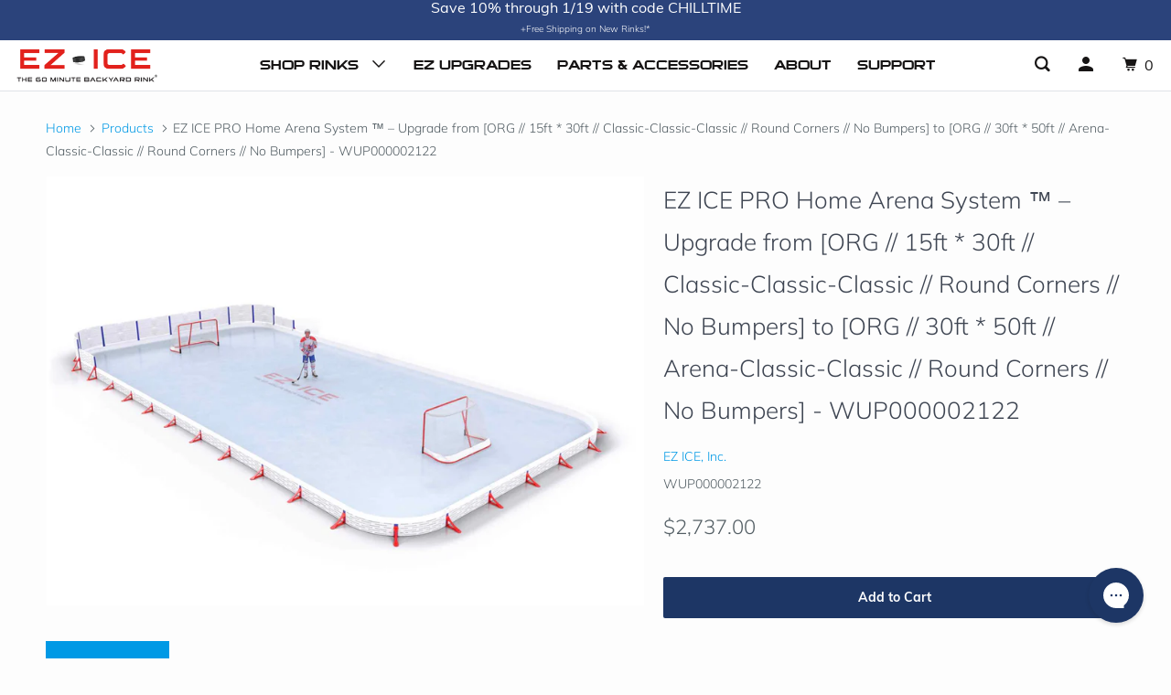

--- FILE ---
content_type: text/html; charset=utf-8
request_url: https://ezicerinks.com/products/ez-ice-pro-home-arena-system-%E2%84%A2-upgrade-from-org-15ft-30ft-classic-classic-classic-round-corners-no-bumpers-to-org-30ft-50ft-arena-classic-classic-round-corners-no-bumpers-wup000002122
body_size: 23072
content:
<!doctype html>
<!--[if lt IE 7 ]> <html class="ie ie6" lang="en"> <![endif]-->
<!--[if IE 7 ]> <html class="ie ie7" lang="en"> <![endif]-->
<!--[if IE 8 ]> <html class="ie ie8" lang="en"> <![endif]-->
<!--[if IE 9 ]> <html class="ie ie9" lang="en"> <![endif]-->
<!-- [if (gte IE 10)|!(IE)]><! -->
<html lang="en">
  <!-- <![endif] -->
  <head>
    <link rel="preload" href="https://d1cadrokl7e9dp.cloudfront.net/home/EZICE_HEADER_V4-6%20%281%29.webp" as="image">
    <link rel="stylesheet" href="//ezicerinks.com/cdn/shop/t/31/assets/tailwind.css?v=173427382055976354991763708881">
    <meta charset="utf-8">
    <meta http-equiv="cleartype" content="on">
    <meta name="robots" content="index,follow">

    
    <title>
      
        EZ ICE PRO Home Arena System ™ – Upgrade from [ORG // 15ft * 30ft // C
        
        
          - EZ ICE, Inc.
      
    </title>

    
      <meta
        name="description"
        content="Custom EZ Upgrade Kit - WUP000002122"
      >
    

    

<meta name="author" content="EZ ICE, Inc.">
<meta property="og:url" content="https://ezicerinks.com/products/ez-ice-pro-home-arena-system-%e2%84%a2-upgrade-from-org-15ft-30ft-classic-classic-classic-round-corners-no-bumpers-to-org-30ft-50ft-arena-classic-classic-round-corners-no-bumpers-wup000002122">
<meta property="og:site_name" content="EZ ICE, Inc.">


  <meta property="og:type" content="product">
  <meta property="og:title" content="EZ ICE PRO Home Arena System ™ – Upgrade from [ORG // 15ft * 30ft // Classic-Classic-Classic // Round Corners // No Bumpers] to [ORG // 30ft * 50ft // Arena-Classic-Classic // Round Corners // No Bumpers] - WUP000002122">
  
    <meta property="og:image" content="http://ezicerinks.com/cdn/shop/products/30x60_R_N_Y_16_9f684323-4c5c-4475-9407-5cb2be793245_600x.jpg?v=1658244304">
    <meta property="og:image:secure_url" content="https://ezicerinks.com/cdn/shop/products/30x60_R_N_Y_16_9f684323-4c5c-4475-9407-5cb2be793245_600x.jpg?v=1658244304">
    
  
  <meta property="og:price:amount" content="2737.00">
  <meta property="og:price:currency" content="USD">


  <meta property="og:description" content="Custom EZ Upgrade Kit - WUP000002122">




  <meta name="twitter:site" content="@ezicerinks?lang=en">

<meta name="twitter:card" content="summary">

  <meta name="twitter:title" content="EZ ICE PRO Home Arena System ™ – Upgrade from [ORG // 15ft * 30ft // Classic-Classic-Classic // Round Corners // No Bumpers] to [ORG // 30ft * 50ft // Arena-Classic-Classic // Round Corners // No Bumpers] - WUP000002122">
  <meta name="twitter:description" content="Custom EZ Upgrade Kit - WUP000002122">
  <meta name="twitter:image" content="https://ezicerinks.com/cdn/shop/products/30x60_R_N_Y_16_9f684323-4c5c-4475-9407-5cb2be793245.jpg?v=1658244304&width=240">
  <meta name="twitter:image:width" content="240">
  <meta name="twitter:image:height" content="240">



    
    

    <!-- Mobile Specific Metas -->
    <meta name="HandheldFriendly" content="True">
    <meta name="MobileOptimized" content="320">
    <meta name="viewport" content="width=device-width,initial-scale=1">
    <meta name="theme-color" content="#fdfdfd">

    <!-- Stylesheets for Parallax 3.5.4 -->
    <link href="//ezicerinks.com/cdn/shop/t/31/assets/styles.scss.css?v=28009235881899906491761948883" rel="stylesheet" type="text/css" media="all" />
    <link href="//ezicerinks.com/cdn/shop/t/31/assets/bespark-custom.css?v=141689257263919160001693320204" rel="stylesheet" type="text/css" media="all" />

    <link href="//ezicerinks.com/cdn/shop/t/31/assets/custom.css?v=165137130834509907671693320204" rel="stylesheet" type="text/css" media="all" />
    
      <link
        rel="shortcut icon"
        type="image/x-icon"
        href="//ezicerinks.com/cdn/shop/files/EZ_ICE_LOGO_favicon_1.jpg?crop=center&height=32&v=1613745556&width=32"
      >
    

    <link rel="canonical" href="https://ezicerinks.com/products/ez-ice-pro-home-arena-system-%e2%84%a2-upgrade-from-org-15ft-30ft-classic-classic-classic-round-corners-no-bumpers-to-org-30ft-50ft-arena-classic-classic-round-corners-no-bumpers-wup000002122">

    

    <script src="//ezicerinks.com/cdn/shop/t/31/assets/app.js?v=76882579035350208221726242057" type="text/javascript"></script>
    <script src="//ezicerinks.com/cdn/shop/t/31/assets/bespark-custom-min.js?v=103730968579890656461726242037" type="text/javascript"></script>

    <!--[if lte IE 8]>
      <link href="//ezicerinks.com/cdn/shop/t/31/assets/ie.css?v=1024305471161636101693320204" rel="stylesheet" type="text/css" media="all" />
      <script src="//ezicerinks.com/cdn/shop/t/31/assets/skrollr.ie.js?v=116292453382836155221693320204" type="text/javascript"></script>
    <![endif]-->

    <script>window.performance && window.performance.mark && window.performance.mark('shopify.content_for_header.start');</script><meta name="facebook-domain-verification" content="cs1k8rhupuibxbudiv22i9dgnivrcn">
<meta id="shopify-digital-wallet" name="shopify-digital-wallet" content="/2156232816/digital_wallets/dialog">
<meta name="shopify-checkout-api-token" content="ac9a70be246bba7c469903e2918991a2">
<meta id="in-context-paypal-metadata" data-shop-id="2156232816" data-venmo-supported="false" data-environment="production" data-locale="en_US" data-paypal-v4="true" data-currency="USD">
<link rel="alternate" type="application/json+oembed" href="https://ezicerinks.com/products/ez-ice-pro-home-arena-system-%e2%84%a2-upgrade-from-org-15ft-30ft-classic-classic-classic-round-corners-no-bumpers-to-org-30ft-50ft-arena-classic-classic-round-corners-no-bumpers-wup000002122.oembed">
<script async="async" src="/checkouts/internal/preloads.js?locale=en-US"></script>
<link rel="preconnect" href="https://shop.app" crossorigin="anonymous">
<script async="async" src="https://shop.app/checkouts/internal/preloads.js?locale=en-US&shop_id=2156232816" crossorigin="anonymous"></script>
<script id="apple-pay-shop-capabilities" type="application/json">{"shopId":2156232816,"countryCode":"US","currencyCode":"USD","merchantCapabilities":["supports3DS"],"merchantId":"gid:\/\/shopify\/Shop\/2156232816","merchantName":"EZ ICE, Inc.","requiredBillingContactFields":["postalAddress","email","phone"],"requiredShippingContactFields":["postalAddress","email","phone"],"shippingType":"shipping","supportedNetworks":["visa","masterCard","amex","discover","elo","jcb"],"total":{"type":"pending","label":"EZ ICE, Inc.","amount":"1.00"},"shopifyPaymentsEnabled":true,"supportsSubscriptions":true}</script>
<script id="shopify-features" type="application/json">{"accessToken":"ac9a70be246bba7c469903e2918991a2","betas":["rich-media-storefront-analytics"],"domain":"ezicerinks.com","predictiveSearch":true,"shopId":2156232816,"locale":"en"}</script>
<script>var Shopify = Shopify || {};
Shopify.shop = "ez-ice-inc.myshopify.com";
Shopify.locale = "en";
Shopify.currency = {"active":"USD","rate":"1.0"};
Shopify.country = "US";
Shopify.theme = {"name":"ezicerinks.com\/master","id":122669924455,"schema_name":"Parallax","schema_version":"3.5.4","theme_store_id":null,"role":"main"};
Shopify.theme.handle = "null";
Shopify.theme.style = {"id":null,"handle":null};
Shopify.cdnHost = "ezicerinks.com/cdn";
Shopify.routes = Shopify.routes || {};
Shopify.routes.root = "/";</script>
<script type="module">!function(o){(o.Shopify=o.Shopify||{}).modules=!0}(window);</script>
<script>!function(o){function n(){var o=[];function n(){o.push(Array.prototype.slice.apply(arguments))}return n.q=o,n}var t=o.Shopify=o.Shopify||{};t.loadFeatures=n(),t.autoloadFeatures=n()}(window);</script>
<script>
  window.ShopifyPay = window.ShopifyPay || {};
  window.ShopifyPay.apiHost = "shop.app\/pay";
  window.ShopifyPay.redirectState = null;
</script>
<script id="shop-js-analytics" type="application/json">{"pageType":"product"}</script>
<script defer="defer" async type="module" src="//ezicerinks.com/cdn/shopifycloud/shop-js/modules/v2/client.init-shop-cart-sync_C5BV16lS.en.esm.js"></script>
<script defer="defer" async type="module" src="//ezicerinks.com/cdn/shopifycloud/shop-js/modules/v2/chunk.common_CygWptCX.esm.js"></script>
<script type="module">
  await import("//ezicerinks.com/cdn/shopifycloud/shop-js/modules/v2/client.init-shop-cart-sync_C5BV16lS.en.esm.js");
await import("//ezicerinks.com/cdn/shopifycloud/shop-js/modules/v2/chunk.common_CygWptCX.esm.js");

  window.Shopify.SignInWithShop?.initShopCartSync?.({"fedCMEnabled":true,"windoidEnabled":true});

</script>
<script>
  window.Shopify = window.Shopify || {};
  if (!window.Shopify.featureAssets) window.Shopify.featureAssets = {};
  window.Shopify.featureAssets['shop-js'] = {"shop-cart-sync":["modules/v2/client.shop-cart-sync_ZFArdW7E.en.esm.js","modules/v2/chunk.common_CygWptCX.esm.js"],"init-fed-cm":["modules/v2/client.init-fed-cm_CmiC4vf6.en.esm.js","modules/v2/chunk.common_CygWptCX.esm.js"],"shop-button":["modules/v2/client.shop-button_tlx5R9nI.en.esm.js","modules/v2/chunk.common_CygWptCX.esm.js"],"shop-cash-offers":["modules/v2/client.shop-cash-offers_DOA2yAJr.en.esm.js","modules/v2/chunk.common_CygWptCX.esm.js","modules/v2/chunk.modal_D71HUcav.esm.js"],"init-windoid":["modules/v2/client.init-windoid_sURxWdc1.en.esm.js","modules/v2/chunk.common_CygWptCX.esm.js"],"shop-toast-manager":["modules/v2/client.shop-toast-manager_ClPi3nE9.en.esm.js","modules/v2/chunk.common_CygWptCX.esm.js"],"init-shop-email-lookup-coordinator":["modules/v2/client.init-shop-email-lookup-coordinator_B8hsDcYM.en.esm.js","modules/v2/chunk.common_CygWptCX.esm.js"],"init-shop-cart-sync":["modules/v2/client.init-shop-cart-sync_C5BV16lS.en.esm.js","modules/v2/chunk.common_CygWptCX.esm.js"],"avatar":["modules/v2/client.avatar_BTnouDA3.en.esm.js"],"pay-button":["modules/v2/client.pay-button_FdsNuTd3.en.esm.js","modules/v2/chunk.common_CygWptCX.esm.js"],"init-customer-accounts":["modules/v2/client.init-customer-accounts_DxDtT_ad.en.esm.js","modules/v2/client.shop-login-button_C5VAVYt1.en.esm.js","modules/v2/chunk.common_CygWptCX.esm.js","modules/v2/chunk.modal_D71HUcav.esm.js"],"init-shop-for-new-customer-accounts":["modules/v2/client.init-shop-for-new-customer-accounts_ChsxoAhi.en.esm.js","modules/v2/client.shop-login-button_C5VAVYt1.en.esm.js","modules/v2/chunk.common_CygWptCX.esm.js","modules/v2/chunk.modal_D71HUcav.esm.js"],"shop-login-button":["modules/v2/client.shop-login-button_C5VAVYt1.en.esm.js","modules/v2/chunk.common_CygWptCX.esm.js","modules/v2/chunk.modal_D71HUcav.esm.js"],"init-customer-accounts-sign-up":["modules/v2/client.init-customer-accounts-sign-up_CPSyQ0Tj.en.esm.js","modules/v2/client.shop-login-button_C5VAVYt1.en.esm.js","modules/v2/chunk.common_CygWptCX.esm.js","modules/v2/chunk.modal_D71HUcav.esm.js"],"shop-follow-button":["modules/v2/client.shop-follow-button_Cva4Ekp9.en.esm.js","modules/v2/chunk.common_CygWptCX.esm.js","modules/v2/chunk.modal_D71HUcav.esm.js"],"checkout-modal":["modules/v2/client.checkout-modal_BPM8l0SH.en.esm.js","modules/v2/chunk.common_CygWptCX.esm.js","modules/v2/chunk.modal_D71HUcav.esm.js"],"lead-capture":["modules/v2/client.lead-capture_Bi8yE_yS.en.esm.js","modules/v2/chunk.common_CygWptCX.esm.js","modules/v2/chunk.modal_D71HUcav.esm.js"],"shop-login":["modules/v2/client.shop-login_D6lNrXab.en.esm.js","modules/v2/chunk.common_CygWptCX.esm.js","modules/v2/chunk.modal_D71HUcav.esm.js"],"payment-terms":["modules/v2/client.payment-terms_CZxnsJam.en.esm.js","modules/v2/chunk.common_CygWptCX.esm.js","modules/v2/chunk.modal_D71HUcav.esm.js"]};
</script>
<script>(function() {
  var isLoaded = false;
  function asyncLoad() {
    if (isLoaded) return;
    isLoaded = true;
    var urls = ["https:\/\/d23dclunsivw3h.cloudfront.net\/redirect-app.js?shop=ez-ice-inc.myshopify.com","https:\/\/contactform.hulkapps.com\/skeletopapp.js?shop=ez-ice-inc.myshopify.com","https:\/\/affilo.io\/libs\/affi_auto_apply_codes.js?shop=ez-ice-inc.myshopify.com","https:\/\/cdn.shopify.com\/s\/files\/1\/0021\/5623\/2816\/t\/27\/assets\/basic.js?v=1687353178\u0026shop=ez-ice-inc.myshopify.com","https:\/\/config.gorgias.chat\/bundle-loader\/01GYCCJA26F6SDBJECV8SMT26A?source=shopify1click\u0026shop=ez-ice-inc.myshopify.com","https:\/\/cdn.hextom.com\/js\/eventpromotionbar.js?shop=ez-ice-inc.myshopify.com","https:\/\/a.mailmunch.co\/widgets\/site-834881-843df28001abca88de6b336b9fa1d13498b0c626.js?shop=ez-ice-inc.myshopify.com","https:\/\/cdn.9gtb.com\/loader.js?g_cvt_id=8569c5f0-eb2a-4afe-af04-74aa3eb670d0\u0026shop=ez-ice-inc.myshopify.com"];
    for (var i = 0; i < urls.length; i++) {
      var s = document.createElement('script');
      s.type = 'text/javascript';
      s.async = true;
      s.src = urls[i];
      var x = document.getElementsByTagName('script')[0];
      x.parentNode.insertBefore(s, x);
    }
  };
  if(window.attachEvent) {
    window.attachEvent('onload', asyncLoad);
  } else {
    window.addEventListener('load', asyncLoad, false);
  }
})();</script>
<script id="__st">var __st={"a":2156232816,"offset":-18000,"reqid":"81cc8247-c8d3-4b2e-98e6-0de2df1e3639-1768838664","pageurl":"ezicerinks.com\/products\/ez-ice-pro-home-arena-system-%E2%84%A2-upgrade-from-org-15ft-30ft-classic-classic-classic-round-corners-no-bumpers-to-org-30ft-50ft-arena-classic-classic-round-corners-no-bumpers-wup000002122","u":"908d3b3a1251","p":"product","rtyp":"product","rid":6673022353511};</script>
<script>window.ShopifyPaypalV4VisibilityTracking = true;</script>
<script id="captcha-bootstrap">!function(){'use strict';const t='contact',e='account',n='new_comment',o=[[t,t],['blogs',n],['comments',n],[t,'customer']],c=[[e,'customer_login'],[e,'guest_login'],[e,'recover_customer_password'],[e,'create_customer']],r=t=>t.map((([t,e])=>`form[action*='/${t}']:not([data-nocaptcha='true']) input[name='form_type'][value='${e}']`)).join(','),a=t=>()=>t?[...document.querySelectorAll(t)].map((t=>t.form)):[];function s(){const t=[...o],e=r(t);return a(e)}const i='password',u='form_key',d=['recaptcha-v3-token','g-recaptcha-response','h-captcha-response',i],f=()=>{try{return window.sessionStorage}catch{return}},m='__shopify_v',_=t=>t.elements[u];function p(t,e,n=!1){try{const o=window.sessionStorage,c=JSON.parse(o.getItem(e)),{data:r}=function(t){const{data:e,action:n}=t;return t[m]||n?{data:e,action:n}:{data:t,action:n}}(c);for(const[e,n]of Object.entries(r))t.elements[e]&&(t.elements[e].value=n);n&&o.removeItem(e)}catch(o){console.error('form repopulation failed',{error:o})}}const l='form_type',E='cptcha';function T(t){t.dataset[E]=!0}const w=window,h=w.document,L='Shopify',v='ce_forms',y='captcha';let A=!1;((t,e)=>{const n=(g='f06e6c50-85a8-45c8-87d0-21a2b65856fe',I='https://cdn.shopify.com/shopifycloud/storefront-forms-hcaptcha/ce_storefront_forms_captcha_hcaptcha.v1.5.2.iife.js',D={infoText:'Protected by hCaptcha',privacyText:'Privacy',termsText:'Terms'},(t,e,n)=>{const o=w[L][v],c=o.bindForm;if(c)return c(t,g,e,D).then(n);var r;o.q.push([[t,g,e,D],n]),r=I,A||(h.body.append(Object.assign(h.createElement('script'),{id:'captcha-provider',async:!0,src:r})),A=!0)});var g,I,D;w[L]=w[L]||{},w[L][v]=w[L][v]||{},w[L][v].q=[],w[L][y]=w[L][y]||{},w[L][y].protect=function(t,e){n(t,void 0,e),T(t)},Object.freeze(w[L][y]),function(t,e,n,w,h,L){const[v,y,A,g]=function(t,e,n){const i=e?o:[],u=t?c:[],d=[...i,...u],f=r(d),m=r(i),_=r(d.filter((([t,e])=>n.includes(e))));return[a(f),a(m),a(_),s()]}(w,h,L),I=t=>{const e=t.target;return e instanceof HTMLFormElement?e:e&&e.form},D=t=>v().includes(t);t.addEventListener('submit',(t=>{const e=I(t);if(!e)return;const n=D(e)&&!e.dataset.hcaptchaBound&&!e.dataset.recaptchaBound,o=_(e),c=g().includes(e)&&(!o||!o.value);(n||c)&&t.preventDefault(),c&&!n&&(function(t){try{if(!f())return;!function(t){const e=f();if(!e)return;const n=_(t);if(!n)return;const o=n.value;o&&e.removeItem(o)}(t);const e=Array.from(Array(32),(()=>Math.random().toString(36)[2])).join('');!function(t,e){_(t)||t.append(Object.assign(document.createElement('input'),{type:'hidden',name:u})),t.elements[u].value=e}(t,e),function(t,e){const n=f();if(!n)return;const o=[...t.querySelectorAll(`input[type='${i}']`)].map((({name:t})=>t)),c=[...d,...o],r={};for(const[a,s]of new FormData(t).entries())c.includes(a)||(r[a]=s);n.setItem(e,JSON.stringify({[m]:1,action:t.action,data:r}))}(t,e)}catch(e){console.error('failed to persist form',e)}}(e),e.submit())}));const S=(t,e)=>{t&&!t.dataset[E]&&(n(t,e.some((e=>e===t))),T(t))};for(const o of['focusin','change'])t.addEventListener(o,(t=>{const e=I(t);D(e)&&S(e,y())}));const B=e.get('form_key'),M=e.get(l),P=B&&M;t.addEventListener('DOMContentLoaded',(()=>{const t=y();if(P)for(const e of t)e.elements[l].value===M&&p(e,B);[...new Set([...A(),...v().filter((t=>'true'===t.dataset.shopifyCaptcha))])].forEach((e=>S(e,t)))}))}(h,new URLSearchParams(w.location.search),n,t,e,['guest_login'])})(!1,!0)}();</script>
<script integrity="sha256-4kQ18oKyAcykRKYeNunJcIwy7WH5gtpwJnB7kiuLZ1E=" data-source-attribution="shopify.loadfeatures" defer="defer" src="//ezicerinks.com/cdn/shopifycloud/storefront/assets/storefront/load_feature-a0a9edcb.js" crossorigin="anonymous"></script>
<script crossorigin="anonymous" defer="defer" src="//ezicerinks.com/cdn/shopifycloud/storefront/assets/shopify_pay/storefront-65b4c6d7.js?v=20250812"></script>
<script data-source-attribution="shopify.dynamic_checkout.dynamic.init">var Shopify=Shopify||{};Shopify.PaymentButton=Shopify.PaymentButton||{isStorefrontPortableWallets:!0,init:function(){window.Shopify.PaymentButton.init=function(){};var t=document.createElement("script");t.src="https://ezicerinks.com/cdn/shopifycloud/portable-wallets/latest/portable-wallets.en.js",t.type="module",document.head.appendChild(t)}};
</script>
<script data-source-attribution="shopify.dynamic_checkout.buyer_consent">
  function portableWalletsHideBuyerConsent(e){var t=document.getElementById("shopify-buyer-consent"),n=document.getElementById("shopify-subscription-policy-button");t&&n&&(t.classList.add("hidden"),t.setAttribute("aria-hidden","true"),n.removeEventListener("click",e))}function portableWalletsShowBuyerConsent(e){var t=document.getElementById("shopify-buyer-consent"),n=document.getElementById("shopify-subscription-policy-button");t&&n&&(t.classList.remove("hidden"),t.removeAttribute("aria-hidden"),n.addEventListener("click",e))}window.Shopify?.PaymentButton&&(window.Shopify.PaymentButton.hideBuyerConsent=portableWalletsHideBuyerConsent,window.Shopify.PaymentButton.showBuyerConsent=portableWalletsShowBuyerConsent);
</script>
<script>
  function portableWalletsCleanup(e){e&&e.src&&console.error("Failed to load portable wallets script "+e.src);var t=document.querySelectorAll("shopify-accelerated-checkout .shopify-payment-button__skeleton, shopify-accelerated-checkout-cart .wallet-cart-button__skeleton"),e=document.getElementById("shopify-buyer-consent");for(let e=0;e<t.length;e++)t[e].remove();e&&e.remove()}function portableWalletsNotLoadedAsModule(e){e instanceof ErrorEvent&&"string"==typeof e.message&&e.message.includes("import.meta")&&"string"==typeof e.filename&&e.filename.includes("portable-wallets")&&(window.removeEventListener("error",portableWalletsNotLoadedAsModule),window.Shopify.PaymentButton.failedToLoad=e,"loading"===document.readyState?document.addEventListener("DOMContentLoaded",window.Shopify.PaymentButton.init):window.Shopify.PaymentButton.init())}window.addEventListener("error",portableWalletsNotLoadedAsModule);
</script>

<script type="module" src="https://ezicerinks.com/cdn/shopifycloud/portable-wallets/latest/portable-wallets.en.js" onError="portableWalletsCleanup(this)" crossorigin="anonymous"></script>
<script nomodule>
  document.addEventListener("DOMContentLoaded", portableWalletsCleanup);
</script>

<link id="shopify-accelerated-checkout-styles" rel="stylesheet" media="screen" href="https://ezicerinks.com/cdn/shopifycloud/portable-wallets/latest/accelerated-checkout-backwards-compat.css" crossorigin="anonymous">
<style id="shopify-accelerated-checkout-cart">
        #shopify-buyer-consent {
  margin-top: 1em;
  display: inline-block;
  width: 100%;
}

#shopify-buyer-consent.hidden {
  display: none;
}

#shopify-subscription-policy-button {
  background: none;
  border: none;
  padding: 0;
  text-decoration: underline;
  font-size: inherit;
  cursor: pointer;
}

#shopify-subscription-policy-button::before {
  box-shadow: none;
}

      </style>

<script>window.performance && window.performance.mark && window.performance.mark('shopify.content_for_header.end');</script>

    <noscript>
      <style>
        .slides > li:first-child {
          display: block;
        }
        .image__fallback {
          width: 100vw;
          display: block !important;
          max-width: 100vw !important;
          margin-bottom: 0;
        }
        .image__fallback + .hsContainer__image {
          display: none !important;
        }
        .hsContainer {
          height: auto !important;
        }
        .no-js-only {
          display: inherit !important;
        }
        .icon-cart.cart-button {
          display: none;
        }
        .lazyload,
        .cart_page_image img {
          opacity: 1;
          -webkit-filter: blur(0);
          filter: blur(0);
        }
        .bcg .hsContent {
          background-color: transparent;
        }
        .animate_right,
        .animate_left,
        .animate_up,
        .animate_down {
          opacity: 1;
        }
        .flexslider .slides > li {
          display: block;
        }
        .product_section .product_form {
          opacity: 1;
        }
        .multi_select,
        form .select {
          display: block !important;
        }
        .swatch_options {
          display: none;
        }
      </style>
    </noscript>

    <!-- Affirm -->
    
    <!-- End Affirm -->

    <link rel="stylesheet" type="text/css" href="//cdn.jsdelivr.net/npm/slick-carousel@1.8.1/slick/slick.css">
    <link
      rel="stylesheet"
      href="https://cdnjs.cloudflare.com/ajax/libs/slick-carousel/1.8.1/slick-theme.css"
      integrity="sha512-6lLUdeQ5uheMFbWm3CP271l14RsX1xtx+J5x2yeIDkkiBpeVTNhTqijME7GgRKKi6hCqovwCoBTlRBEC20M8Mg=="
      crossorigin="anonymous"
      referrerpolicy="no-referrer"
    >
    <script type="text/javascript" src="//cdn.jsdelivr.net/npm/slick-carousel@1.8.1/slick/slick.min.js"></script>
    <script async src="https://www.googletagmanager.com/gtag/js?id=AW-875345138"></script>

    <!-- Hotjar Tracking Code for https://ezicerinks.com/ -->
    <script>
      (function(h,o,t,j,a,r){
          h.hj=h.hj||function(){(h.hj.q=h.hj.q||[]).push(arguments)};
          h._hjSettings={hjid:5180103,hjsv:6};
          a=o.getElementsByTagName('head')[0];
          r=o.createElement('script');r.async=1;
          r.src=t+h._hjSettings.hjid+j+h._hjSettings.hjsv;
          a.appendChild(r);
      })(window,document,'https://static.hotjar.com/c/hotjar-','.js?sv=');
    </script>
  <!-- BEGIN app block: shopify://apps/klaviyo-email-marketing-sms/blocks/klaviyo-onsite-embed/2632fe16-c075-4321-a88b-50b567f42507 -->












  <script async src="https://static.klaviyo.com/onsite/js/T8i3Qv/klaviyo.js?company_id=T8i3Qv"></script>
  <script>!function(){if(!window.klaviyo){window._klOnsite=window._klOnsite||[];try{window.klaviyo=new Proxy({},{get:function(n,i){return"push"===i?function(){var n;(n=window._klOnsite).push.apply(n,arguments)}:function(){for(var n=arguments.length,o=new Array(n),w=0;w<n;w++)o[w]=arguments[w];var t="function"==typeof o[o.length-1]?o.pop():void 0,e=new Promise((function(n){window._klOnsite.push([i].concat(o,[function(i){t&&t(i),n(i)}]))}));return e}}})}catch(n){window.klaviyo=window.klaviyo||[],window.klaviyo.push=function(){var n;(n=window._klOnsite).push.apply(n,arguments)}}}}();</script>

  
    <script id="viewed_product">
      if (item == null) {
        var _learnq = _learnq || [];

        var MetafieldReviews = null
        var MetafieldYotpoRating = null
        var MetafieldYotpoCount = null
        var MetafieldLooxRating = null
        var MetafieldLooxCount = null
        var okendoProduct = null
        var okendoProductReviewCount = null
        var okendoProductReviewAverageValue = null
        try {
          // The following fields are used for Customer Hub recently viewed in order to add reviews.
          // This information is not part of __kla_viewed. Instead, it is part of __kla_viewed_reviewed_items
          MetafieldReviews = {};
          MetafieldYotpoRating = null
          MetafieldYotpoCount = null
          MetafieldLooxRating = null
          MetafieldLooxCount = null

          okendoProduct = null
          // If the okendo metafield is not legacy, it will error, which then requires the new json formatted data
          if (okendoProduct && 'error' in okendoProduct) {
            okendoProduct = null
          }
          okendoProductReviewCount = okendoProduct ? okendoProduct.reviewCount : null
          okendoProductReviewAverageValue = okendoProduct ? okendoProduct.reviewAverageValue : null
        } catch (error) {
          console.error('Error in Klaviyo onsite reviews tracking:', error);
        }

        var item = {
          Name: "EZ ICE PRO Home Arena System ™ – Upgrade from [ORG \/\/ 15ft * 30ft \/\/ Classic-Classic-Classic \/\/ Round Corners \/\/ No Bumpers] to [ORG \/\/ 30ft * 50ft \/\/ Arena-Classic-Classic \/\/ Round Corners \/\/ No Bumpers] - WUP000002122",
          ProductID: 6673022353511,
          Categories: ["Upgrades","Upgrades (WUP and MANUP, includes QSK Upgrades)"],
          ImageURL: "https://ezicerinks.com/cdn/shop/products/30x60_R_N_Y_16_9f684323-4c5c-4475-9407-5cb2be793245_grande.jpg?v=1658244304",
          URL: "https://ezicerinks.com/products/ez-ice-pro-home-arena-system-%e2%84%a2-upgrade-from-org-15ft-30ft-classic-classic-classic-round-corners-no-bumpers-to-org-30ft-50ft-arena-classic-classic-round-corners-no-bumpers-wup000002122",
          Brand: "EZ ICE, Inc.",
          Price: "$2,737.00",
          Value: "2,737.00",
          CompareAtPrice: "$0.00"
        };
        _learnq.push(['track', 'Viewed Product', item]);
        _learnq.push(['trackViewedItem', {
          Title: item.Name,
          ItemId: item.ProductID,
          Categories: item.Categories,
          ImageUrl: item.ImageURL,
          Url: item.URL,
          Metadata: {
            Brand: item.Brand,
            Price: item.Price,
            Value: item.Value,
            CompareAtPrice: item.CompareAtPrice
          },
          metafields:{
            reviews: MetafieldReviews,
            yotpo:{
              rating: MetafieldYotpoRating,
              count: MetafieldYotpoCount,
            },
            loox:{
              rating: MetafieldLooxRating,
              count: MetafieldLooxCount,
            },
            okendo: {
              rating: okendoProductReviewAverageValue,
              count: okendoProductReviewCount,
            }
          }
        }]);
      }
    </script>
  




  <script>
    window.klaviyoReviewsProductDesignMode = false
  </script>







<!-- END app block --><link href="https://monorail-edge.shopifysvc.com" rel="dns-prefetch">
<script>(function(){if ("sendBeacon" in navigator && "performance" in window) {try {var session_token_from_headers = performance.getEntriesByType('navigation')[0].serverTiming.find(x => x.name == '_s').description;} catch {var session_token_from_headers = undefined;}var session_cookie_matches = document.cookie.match(/_shopify_s=([^;]*)/);var session_token_from_cookie = session_cookie_matches && session_cookie_matches.length === 2 ? session_cookie_matches[1] : "";var session_token = session_token_from_headers || session_token_from_cookie || "";function handle_abandonment_event(e) {var entries = performance.getEntries().filter(function(entry) {return /monorail-edge.shopifysvc.com/.test(entry.name);});if (!window.abandonment_tracked && entries.length === 0) {window.abandonment_tracked = true;var currentMs = Date.now();var navigation_start = performance.timing.navigationStart;var payload = {shop_id: 2156232816,url: window.location.href,navigation_start,duration: currentMs - navigation_start,session_token,page_type: "product"};window.navigator.sendBeacon("https://monorail-edge.shopifysvc.com/v1/produce", JSON.stringify({schema_id: "online_store_buyer_site_abandonment/1.1",payload: payload,metadata: {event_created_at_ms: currentMs,event_sent_at_ms: currentMs}}));}}window.addEventListener('pagehide', handle_abandonment_event);}}());</script>
<script id="web-pixels-manager-setup">(function e(e,d,r,n,o){if(void 0===o&&(o={}),!Boolean(null===(a=null===(i=window.Shopify)||void 0===i?void 0:i.analytics)||void 0===a?void 0:a.replayQueue)){var i,a;window.Shopify=window.Shopify||{};var t=window.Shopify;t.analytics=t.analytics||{};var s=t.analytics;s.replayQueue=[],s.publish=function(e,d,r){return s.replayQueue.push([e,d,r]),!0};try{self.performance.mark("wpm:start")}catch(e){}var l=function(){var e={modern:/Edge?\/(1{2}[4-9]|1[2-9]\d|[2-9]\d{2}|\d{4,})\.\d+(\.\d+|)|Firefox\/(1{2}[4-9]|1[2-9]\d|[2-9]\d{2}|\d{4,})\.\d+(\.\d+|)|Chrom(ium|e)\/(9{2}|\d{3,})\.\d+(\.\d+|)|(Maci|X1{2}).+ Version\/(15\.\d+|(1[6-9]|[2-9]\d|\d{3,})\.\d+)([,.]\d+|)( \(\w+\)|)( Mobile\/\w+|) Safari\/|Chrome.+OPR\/(9{2}|\d{3,})\.\d+\.\d+|(CPU[ +]OS|iPhone[ +]OS|CPU[ +]iPhone|CPU IPhone OS|CPU iPad OS)[ +]+(15[._]\d+|(1[6-9]|[2-9]\d|\d{3,})[._]\d+)([._]\d+|)|Android:?[ /-](13[3-9]|1[4-9]\d|[2-9]\d{2}|\d{4,})(\.\d+|)(\.\d+|)|Android.+Firefox\/(13[5-9]|1[4-9]\d|[2-9]\d{2}|\d{4,})\.\d+(\.\d+|)|Android.+Chrom(ium|e)\/(13[3-9]|1[4-9]\d|[2-9]\d{2}|\d{4,})\.\d+(\.\d+|)|SamsungBrowser\/([2-9]\d|\d{3,})\.\d+/,legacy:/Edge?\/(1[6-9]|[2-9]\d|\d{3,})\.\d+(\.\d+|)|Firefox\/(5[4-9]|[6-9]\d|\d{3,})\.\d+(\.\d+|)|Chrom(ium|e)\/(5[1-9]|[6-9]\d|\d{3,})\.\d+(\.\d+|)([\d.]+$|.*Safari\/(?![\d.]+ Edge\/[\d.]+$))|(Maci|X1{2}).+ Version\/(10\.\d+|(1[1-9]|[2-9]\d|\d{3,})\.\d+)([,.]\d+|)( \(\w+\)|)( Mobile\/\w+|) Safari\/|Chrome.+OPR\/(3[89]|[4-9]\d|\d{3,})\.\d+\.\d+|(CPU[ +]OS|iPhone[ +]OS|CPU[ +]iPhone|CPU IPhone OS|CPU iPad OS)[ +]+(10[._]\d+|(1[1-9]|[2-9]\d|\d{3,})[._]\d+)([._]\d+|)|Android:?[ /-](13[3-9]|1[4-9]\d|[2-9]\d{2}|\d{4,})(\.\d+|)(\.\d+|)|Mobile Safari.+OPR\/([89]\d|\d{3,})\.\d+\.\d+|Android.+Firefox\/(13[5-9]|1[4-9]\d|[2-9]\d{2}|\d{4,})\.\d+(\.\d+|)|Android.+Chrom(ium|e)\/(13[3-9]|1[4-9]\d|[2-9]\d{2}|\d{4,})\.\d+(\.\d+|)|Android.+(UC? ?Browser|UCWEB|U3)[ /]?(15\.([5-9]|\d{2,})|(1[6-9]|[2-9]\d|\d{3,})\.\d+)\.\d+|SamsungBrowser\/(5\.\d+|([6-9]|\d{2,})\.\d+)|Android.+MQ{2}Browser\/(14(\.(9|\d{2,})|)|(1[5-9]|[2-9]\d|\d{3,})(\.\d+|))(\.\d+|)|K[Aa][Ii]OS\/(3\.\d+|([4-9]|\d{2,})\.\d+)(\.\d+|)/},d=e.modern,r=e.legacy,n=navigator.userAgent;return n.match(d)?"modern":n.match(r)?"legacy":"unknown"}(),u="modern"===l?"modern":"legacy",c=(null!=n?n:{modern:"",legacy:""})[u],f=function(e){return[e.baseUrl,"/wpm","/b",e.hashVersion,"modern"===e.buildTarget?"m":"l",".js"].join("")}({baseUrl:d,hashVersion:r,buildTarget:u}),m=function(e){var d=e.version,r=e.bundleTarget,n=e.surface,o=e.pageUrl,i=e.monorailEndpoint;return{emit:function(e){var a=e.status,t=e.errorMsg,s=(new Date).getTime(),l=JSON.stringify({metadata:{event_sent_at_ms:s},events:[{schema_id:"web_pixels_manager_load/3.1",payload:{version:d,bundle_target:r,page_url:o,status:a,surface:n,error_msg:t},metadata:{event_created_at_ms:s}}]});if(!i)return console&&console.warn&&console.warn("[Web Pixels Manager] No Monorail endpoint provided, skipping logging."),!1;try{return self.navigator.sendBeacon.bind(self.navigator)(i,l)}catch(e){}var u=new XMLHttpRequest;try{return u.open("POST",i,!0),u.setRequestHeader("Content-Type","text/plain"),u.send(l),!0}catch(e){return console&&console.warn&&console.warn("[Web Pixels Manager] Got an unhandled error while logging to Monorail."),!1}}}}({version:r,bundleTarget:l,surface:e.surface,pageUrl:self.location.href,monorailEndpoint:e.monorailEndpoint});try{o.browserTarget=l,function(e){var d=e.src,r=e.async,n=void 0===r||r,o=e.onload,i=e.onerror,a=e.sri,t=e.scriptDataAttributes,s=void 0===t?{}:t,l=document.createElement("script"),u=document.querySelector("head"),c=document.querySelector("body");if(l.async=n,l.src=d,a&&(l.integrity=a,l.crossOrigin="anonymous"),s)for(var f in s)if(Object.prototype.hasOwnProperty.call(s,f))try{l.dataset[f]=s[f]}catch(e){}if(o&&l.addEventListener("load",o),i&&l.addEventListener("error",i),u)u.appendChild(l);else{if(!c)throw new Error("Did not find a head or body element to append the script");c.appendChild(l)}}({src:f,async:!0,onload:function(){if(!function(){var e,d;return Boolean(null===(d=null===(e=window.Shopify)||void 0===e?void 0:e.analytics)||void 0===d?void 0:d.initialized)}()){var d=window.webPixelsManager.init(e)||void 0;if(d){var r=window.Shopify.analytics;r.replayQueue.forEach((function(e){var r=e[0],n=e[1],o=e[2];d.publishCustomEvent(r,n,o)})),r.replayQueue=[],r.publish=d.publishCustomEvent,r.visitor=d.visitor,r.initialized=!0}}},onerror:function(){return m.emit({status:"failed",errorMsg:"".concat(f," has failed to load")})},sri:function(e){var d=/^sha384-[A-Za-z0-9+/=]+$/;return"string"==typeof e&&d.test(e)}(c)?c:"",scriptDataAttributes:o}),m.emit({status:"loading"})}catch(e){m.emit({status:"failed",errorMsg:(null==e?void 0:e.message)||"Unknown error"})}}})({shopId: 2156232816,storefrontBaseUrl: "https://ezicerinks.com",extensionsBaseUrl: "https://extensions.shopifycdn.com/cdn/shopifycloud/web-pixels-manager",monorailEndpoint: "https://monorail-edge.shopifysvc.com/unstable/produce_batch",surface: "storefront-renderer",enabledBetaFlags: ["2dca8a86"],webPixelsConfigList: [{"id":"981336167","configuration":"{\"accountID\":\"T8i3Qv\",\"webPixelConfig\":\"eyJlbmFibGVBZGRlZFRvQ2FydEV2ZW50cyI6IHRydWV9\"}","eventPayloadVersion":"v1","runtimeContext":"STRICT","scriptVersion":"524f6c1ee37bacdca7657a665bdca589","type":"APP","apiClientId":123074,"privacyPurposes":["ANALYTICS","MARKETING"],"dataSharingAdjustments":{"protectedCustomerApprovalScopes":["read_customer_address","read_customer_email","read_customer_name","read_customer_personal_data","read_customer_phone"]}},{"id":"77004903","configuration":"{\"pixel_id\":\"120254765333204\",\"pixel_type\":\"facebook_pixel\",\"metaapp_system_user_token\":\"-\"}","eventPayloadVersion":"v1","runtimeContext":"OPEN","scriptVersion":"ca16bc87fe92b6042fbaa3acc2fbdaa6","type":"APP","apiClientId":2329312,"privacyPurposes":["ANALYTICS","MARKETING","SALE_OF_DATA"],"dataSharingAdjustments":{"protectedCustomerApprovalScopes":["read_customer_address","read_customer_email","read_customer_name","read_customer_personal_data","read_customer_phone"]}},{"id":"40108135","configuration":"{\"tagID\":\"2613028054217\"}","eventPayloadVersion":"v1","runtimeContext":"STRICT","scriptVersion":"18031546ee651571ed29edbe71a3550b","type":"APP","apiClientId":3009811,"privacyPurposes":["ANALYTICS","MARKETING","SALE_OF_DATA"],"dataSharingAdjustments":{"protectedCustomerApprovalScopes":["read_customer_address","read_customer_email","read_customer_name","read_customer_personal_data","read_customer_phone"]}},{"id":"73269351","eventPayloadVersion":"v1","runtimeContext":"LAX","scriptVersion":"1","type":"CUSTOM","privacyPurposes":["ANALYTICS"],"name":"Google Analytics tag (migrated)"},{"id":"shopify-app-pixel","configuration":"{}","eventPayloadVersion":"v1","runtimeContext":"STRICT","scriptVersion":"0450","apiClientId":"shopify-pixel","type":"APP","privacyPurposes":["ANALYTICS","MARKETING"]},{"id":"shopify-custom-pixel","eventPayloadVersion":"v1","runtimeContext":"LAX","scriptVersion":"0450","apiClientId":"shopify-pixel","type":"CUSTOM","privacyPurposes":["ANALYTICS","MARKETING"]}],isMerchantRequest: false,initData: {"shop":{"name":"EZ ICE, Inc.","paymentSettings":{"currencyCode":"USD"},"myshopifyDomain":"ez-ice-inc.myshopify.com","countryCode":"US","storefrontUrl":"https:\/\/ezicerinks.com"},"customer":null,"cart":null,"checkout":null,"productVariants":[{"price":{"amount":2737.0,"currencyCode":"USD"},"product":{"title":"EZ ICE PRO Home Arena System ™ – Upgrade from [ORG \/\/ 15ft * 30ft \/\/ Classic-Classic-Classic \/\/ Round Corners \/\/ No Bumpers] to [ORG \/\/ 30ft * 50ft \/\/ Arena-Classic-Classic \/\/ Round Corners \/\/ No Bumpers] - WUP000002122","vendor":"EZ ICE, Inc.","id":"6673022353511","untranslatedTitle":"EZ ICE PRO Home Arena System ™ – Upgrade from [ORG \/\/ 15ft * 30ft \/\/ Classic-Classic-Classic \/\/ Round Corners \/\/ No Bumpers] to [ORG \/\/ 30ft * 50ft \/\/ Arena-Classic-Classic \/\/ Round Corners \/\/ No Bumpers] - WUP000002122","url":"\/products\/ez-ice-pro-home-arena-system-%E2%84%A2-upgrade-from-org-15ft-30ft-classic-classic-classic-round-corners-no-bumpers-to-org-30ft-50ft-arena-classic-classic-round-corners-no-bumpers-wup000002122","type":""},"id":"39770494959719","image":{"src":"\/\/ezicerinks.com\/cdn\/shop\/products\/30x60_R_N_Y_16_9f684323-4c5c-4475-9407-5cb2be793245.jpg?v=1658244304"},"sku":"WUP000002122","title":"Default Title","untranslatedTitle":"Default Title"}],"purchasingCompany":null},},"https://ezicerinks.com/cdn","fcfee988w5aeb613cpc8e4bc33m6693e112",{"modern":"","legacy":""},{"shopId":"2156232816","storefrontBaseUrl":"https:\/\/ezicerinks.com","extensionBaseUrl":"https:\/\/extensions.shopifycdn.com\/cdn\/shopifycloud\/web-pixels-manager","surface":"storefront-renderer","enabledBetaFlags":"[\"2dca8a86\"]","isMerchantRequest":"false","hashVersion":"fcfee988w5aeb613cpc8e4bc33m6693e112","publish":"custom","events":"[[\"page_viewed\",{}],[\"product_viewed\",{\"productVariant\":{\"price\":{\"amount\":2737.0,\"currencyCode\":\"USD\"},\"product\":{\"title\":\"EZ ICE PRO Home Arena System ™ – Upgrade from [ORG \/\/ 15ft * 30ft \/\/ Classic-Classic-Classic \/\/ Round Corners \/\/ No Bumpers] to [ORG \/\/ 30ft * 50ft \/\/ Arena-Classic-Classic \/\/ Round Corners \/\/ No Bumpers] - WUP000002122\",\"vendor\":\"EZ ICE, Inc.\",\"id\":\"6673022353511\",\"untranslatedTitle\":\"EZ ICE PRO Home Arena System ™ – Upgrade from [ORG \/\/ 15ft * 30ft \/\/ Classic-Classic-Classic \/\/ Round Corners \/\/ No Bumpers] to [ORG \/\/ 30ft * 50ft \/\/ Arena-Classic-Classic \/\/ Round Corners \/\/ No Bumpers] - WUP000002122\",\"url\":\"\/products\/ez-ice-pro-home-arena-system-%E2%84%A2-upgrade-from-org-15ft-30ft-classic-classic-classic-round-corners-no-bumpers-to-org-30ft-50ft-arena-classic-classic-round-corners-no-bumpers-wup000002122\",\"type\":\"\"},\"id\":\"39770494959719\",\"image\":{\"src\":\"\/\/ezicerinks.com\/cdn\/shop\/products\/30x60_R_N_Y_16_9f684323-4c5c-4475-9407-5cb2be793245.jpg?v=1658244304\"},\"sku\":\"WUP000002122\",\"title\":\"Default Title\",\"untranslatedTitle\":\"Default Title\"}}]]"});</script><script>
  window.ShopifyAnalytics = window.ShopifyAnalytics || {};
  window.ShopifyAnalytics.meta = window.ShopifyAnalytics.meta || {};
  window.ShopifyAnalytics.meta.currency = 'USD';
  var meta = {"product":{"id":6673022353511,"gid":"gid:\/\/shopify\/Product\/6673022353511","vendor":"EZ ICE, Inc.","type":"","handle":"ez-ice-pro-home-arena-system-™-upgrade-from-org-15ft-30ft-classic-classic-classic-round-corners-no-bumpers-to-org-30ft-50ft-arena-classic-classic-round-corners-no-bumpers-wup000002122","variants":[{"id":39770494959719,"price":273700,"name":"EZ ICE PRO Home Arena System ™ – Upgrade from [ORG \/\/ 15ft * 30ft \/\/ Classic-Classic-Classic \/\/ Round Corners \/\/ No Bumpers] to [ORG \/\/ 30ft * 50ft \/\/ Arena-Classic-Classic \/\/ Round Corners \/\/ No Bumpers] - WUP000002122","public_title":null,"sku":"WUP000002122"}],"remote":false},"page":{"pageType":"product","resourceType":"product","resourceId":6673022353511,"requestId":"81cc8247-c8d3-4b2e-98e6-0de2df1e3639-1768838664"}};
  for (var attr in meta) {
    window.ShopifyAnalytics.meta[attr] = meta[attr];
  }
</script>
<script class="analytics">
  (function () {
    var customDocumentWrite = function(content) {
      var jquery = null;

      if (window.jQuery) {
        jquery = window.jQuery;
      } else if (window.Checkout && window.Checkout.$) {
        jquery = window.Checkout.$;
      }

      if (jquery) {
        jquery('body').append(content);
      }
    };

    var hasLoggedConversion = function(token) {
      if (token) {
        return document.cookie.indexOf('loggedConversion=' + token) !== -1;
      }
      return false;
    }

    var setCookieIfConversion = function(token) {
      if (token) {
        var twoMonthsFromNow = new Date(Date.now());
        twoMonthsFromNow.setMonth(twoMonthsFromNow.getMonth() + 2);

        document.cookie = 'loggedConversion=' + token + '; expires=' + twoMonthsFromNow;
      }
    }

    var trekkie = window.ShopifyAnalytics.lib = window.trekkie = window.trekkie || [];
    if (trekkie.integrations) {
      return;
    }
    trekkie.methods = [
      'identify',
      'page',
      'ready',
      'track',
      'trackForm',
      'trackLink'
    ];
    trekkie.factory = function(method) {
      return function() {
        var args = Array.prototype.slice.call(arguments);
        args.unshift(method);
        trekkie.push(args);
        return trekkie;
      };
    };
    for (var i = 0; i < trekkie.methods.length; i++) {
      var key = trekkie.methods[i];
      trekkie[key] = trekkie.factory(key);
    }
    trekkie.load = function(config) {
      trekkie.config = config || {};
      trekkie.config.initialDocumentCookie = document.cookie;
      var first = document.getElementsByTagName('script')[0];
      var script = document.createElement('script');
      script.type = 'text/javascript';
      script.onerror = function(e) {
        var scriptFallback = document.createElement('script');
        scriptFallback.type = 'text/javascript';
        scriptFallback.onerror = function(error) {
                var Monorail = {
      produce: function produce(monorailDomain, schemaId, payload) {
        var currentMs = new Date().getTime();
        var event = {
          schema_id: schemaId,
          payload: payload,
          metadata: {
            event_created_at_ms: currentMs,
            event_sent_at_ms: currentMs
          }
        };
        return Monorail.sendRequest("https://" + monorailDomain + "/v1/produce", JSON.stringify(event));
      },
      sendRequest: function sendRequest(endpointUrl, payload) {
        // Try the sendBeacon API
        if (window && window.navigator && typeof window.navigator.sendBeacon === 'function' && typeof window.Blob === 'function' && !Monorail.isIos12()) {
          var blobData = new window.Blob([payload], {
            type: 'text/plain'
          });

          if (window.navigator.sendBeacon(endpointUrl, blobData)) {
            return true;
          } // sendBeacon was not successful

        } // XHR beacon

        var xhr = new XMLHttpRequest();

        try {
          xhr.open('POST', endpointUrl);
          xhr.setRequestHeader('Content-Type', 'text/plain');
          xhr.send(payload);
        } catch (e) {
          console.log(e);
        }

        return false;
      },
      isIos12: function isIos12() {
        return window.navigator.userAgent.lastIndexOf('iPhone; CPU iPhone OS 12_') !== -1 || window.navigator.userAgent.lastIndexOf('iPad; CPU OS 12_') !== -1;
      }
    };
    Monorail.produce('monorail-edge.shopifysvc.com',
      'trekkie_storefront_load_errors/1.1',
      {shop_id: 2156232816,
      theme_id: 122669924455,
      app_name: "storefront",
      context_url: window.location.href,
      source_url: "//ezicerinks.com/cdn/s/trekkie.storefront.cd680fe47e6c39ca5d5df5f0a32d569bc48c0f27.min.js"});

        };
        scriptFallback.async = true;
        scriptFallback.src = '//ezicerinks.com/cdn/s/trekkie.storefront.cd680fe47e6c39ca5d5df5f0a32d569bc48c0f27.min.js';
        first.parentNode.insertBefore(scriptFallback, first);
      };
      script.async = true;
      script.src = '//ezicerinks.com/cdn/s/trekkie.storefront.cd680fe47e6c39ca5d5df5f0a32d569bc48c0f27.min.js';
      first.parentNode.insertBefore(script, first);
    };
    trekkie.load(
      {"Trekkie":{"appName":"storefront","development":false,"defaultAttributes":{"shopId":2156232816,"isMerchantRequest":null,"themeId":122669924455,"themeCityHash":"3894313555279379567","contentLanguage":"en","currency":"USD","eventMetadataId":"5108eb0e-3136-4371-858b-f2f02bdca262"},"isServerSideCookieWritingEnabled":true,"monorailRegion":"shop_domain","enabledBetaFlags":["65f19447"]},"Session Attribution":{},"S2S":{"facebookCapiEnabled":true,"source":"trekkie-storefront-renderer","apiClientId":580111}}
    );

    var loaded = false;
    trekkie.ready(function() {
      if (loaded) return;
      loaded = true;

      window.ShopifyAnalytics.lib = window.trekkie;

      var originalDocumentWrite = document.write;
      document.write = customDocumentWrite;
      try { window.ShopifyAnalytics.merchantGoogleAnalytics.call(this); } catch(error) {};
      document.write = originalDocumentWrite;

      window.ShopifyAnalytics.lib.page(null,{"pageType":"product","resourceType":"product","resourceId":6673022353511,"requestId":"81cc8247-c8d3-4b2e-98e6-0de2df1e3639-1768838664","shopifyEmitted":true});

      var match = window.location.pathname.match(/checkouts\/(.+)\/(thank_you|post_purchase)/)
      var token = match? match[1]: undefined;
      if (!hasLoggedConversion(token)) {
        setCookieIfConversion(token);
        window.ShopifyAnalytics.lib.track("Viewed Product",{"currency":"USD","variantId":39770494959719,"productId":6673022353511,"productGid":"gid:\/\/shopify\/Product\/6673022353511","name":"EZ ICE PRO Home Arena System ™ – Upgrade from [ORG \/\/ 15ft * 30ft \/\/ Classic-Classic-Classic \/\/ Round Corners \/\/ No Bumpers] to [ORG \/\/ 30ft * 50ft \/\/ Arena-Classic-Classic \/\/ Round Corners \/\/ No Bumpers] - WUP000002122","price":"2737.00","sku":"WUP000002122","brand":"EZ ICE, Inc.","variant":null,"category":"","nonInteraction":true,"remote":false},undefined,undefined,{"shopifyEmitted":true});
      window.ShopifyAnalytics.lib.track("monorail:\/\/trekkie_storefront_viewed_product\/1.1",{"currency":"USD","variantId":39770494959719,"productId":6673022353511,"productGid":"gid:\/\/shopify\/Product\/6673022353511","name":"EZ ICE PRO Home Arena System ™ – Upgrade from [ORG \/\/ 15ft * 30ft \/\/ Classic-Classic-Classic \/\/ Round Corners \/\/ No Bumpers] to [ORG \/\/ 30ft * 50ft \/\/ Arena-Classic-Classic \/\/ Round Corners \/\/ No Bumpers] - WUP000002122","price":"2737.00","sku":"WUP000002122","brand":"EZ ICE, Inc.","variant":null,"category":"","nonInteraction":true,"remote":false,"referer":"https:\/\/ezicerinks.com\/products\/ez-ice-pro-home-arena-system-%E2%84%A2-upgrade-from-org-15ft-30ft-classic-classic-classic-round-corners-no-bumpers-to-org-30ft-50ft-arena-classic-classic-round-corners-no-bumpers-wup000002122"});
      }
    });


        var eventsListenerScript = document.createElement('script');
        eventsListenerScript.async = true;
        eventsListenerScript.src = "//ezicerinks.com/cdn/shopifycloud/storefront/assets/shop_events_listener-3da45d37.js";
        document.getElementsByTagName('head')[0].appendChild(eventsListenerScript);

})();</script>
  <script>
  if (!window.ga || (window.ga && typeof window.ga !== 'function')) {
    window.ga = function ga() {
      (window.ga.q = window.ga.q || []).push(arguments);
      if (window.Shopify && window.Shopify.analytics && typeof window.Shopify.analytics.publish === 'function') {
        window.Shopify.analytics.publish("ga_stub_called", {}, {sendTo: "google_osp_migration"});
      }
      console.error("Shopify's Google Analytics stub called with:", Array.from(arguments), "\nSee https://help.shopify.com/manual/promoting-marketing/pixels/pixel-migration#google for more information.");
    };
    if (window.Shopify && window.Shopify.analytics && typeof window.Shopify.analytics.publish === 'function') {
      window.Shopify.analytics.publish("ga_stub_initialized", {}, {sendTo: "google_osp_migration"});
    }
  }
</script>
<script
  defer
  src="https://ezicerinks.com/cdn/shopifycloud/perf-kit/shopify-perf-kit-3.0.4.min.js"
  data-application="storefront-renderer"
  data-shop-id="2156232816"
  data-render-region="gcp-us-central1"
  data-page-type="product"
  data-theme-instance-id="122669924455"
  data-theme-name="Parallax"
  data-theme-version="3.5.4"
  data-monorail-region="shop_domain"
  data-resource-timing-sampling-rate="10"
  data-shs="true"
  data-shs-beacon="true"
  data-shs-export-with-fetch="true"
  data-shs-logs-sample-rate="1"
  data-shs-beacon-endpoint="https://ezicerinks.com/api/collect"
></script>
</head>

  

  <body
    class="product "
    data-money-format="${{amount}}"
  >
    <script id="ProductTemplate" type="text/template">

ProductDrop
    <img class="block-image" src="" alt="">
    <h2></h2>
    <p></p>
    <p></p>
ProductDrop
     </script>

    <div id="content_wrapper">
      <div id="shopify-section-bs-discount-codes" class="shopify-section"><script>
    var discount_codes_array = [
      
        
        {
          discount_code: "HOCKEYSEASON",
          discount_value: "10",
          discount_type: "percentage"
        },
        
      
        
        {
          discount_code: "HOCKEY SEASON",
          discount_value: "10",
          discount_type: "percentage"
        },
        
      
        
        {
          discount_code: "HOWTOHOCKEY",
          discount_value: "10",
          discount_type: "percentage"
        },
        
      
        
        {
          discount_code: "WINTERISCOMING",
          discount_value: "10",
          discount_type: "percentage"
        },
        
      
        
        {
          discount_code: "HALLOWEEN",
          discount_value: "10",
          discount_type: "percentage"
        },
        
      
        
        {
          discount_code: "SAVE10",
          discount_value: "10",
          discount_type: "percentage"
        },
        
      
        
        {
          discount_code: "FALLFUN",
          discount_value: "10",
          discount_type: "percentage"
        },
        
      
        
        {
          discount_code: "VETERANSDAY",
          discount_value: "10",
          discount_type: "percentage"
        },
        
      
        
        {
          discount_code: "FROZENGROUND",
          discount_value: "10",
          discount_type: "percentage"
        },
        
      
        
        {
          discount_code: "HOLIDAYSEASON",
          discount_value: "10",
          discount_type: "percentage"
        },
        
      
        
        {
          discount_code: "GIFT",
          discount_value: "10",
          discount_type: "percentage"
        },
        
      
        
        {
          discount_code: "NOSTAKES",
          discount_value: "10",
          discount_type: "percentage"
        },
        
      
        
        {
          discount_code: "2020",
          discount_value: "10",
          discount_type: "percentage"
        },
        
      
        
        {
          discount_code: "NEWYEAR",
          discount_value: "10",
          discount_type: "percentage"
        },
        
      
        
        {
          discount_code: "FREEZE",
          discount_value: "10",
          discount_type: "percentage"
        },
        
      
        
        {
          discount_code: "ICE",
          discount_value: "10",
          discount_type: "percentage"
        },
        
      
        
        {
          discount_code: "SUPERBOWL",
          discount_value: "10",
          discount_type: "percentage"
        },
        
      
        
        {
          discount_code: "WINTER",
          discount_value: "10",
          discount_type: "percentage"
        },
        
      
        
        {
          discount_code: "CANLAN10",
          discount_value: "10",
          discount_type: "percentage"
        },
        
      
        
        {
          discount_code: "FB10",
          discount_value: "10",
          discount_type: "percentage"
        },
        
      
        
        {
          discount_code: "SKATEATHOME",
          discount_value: "10",
          discount_type: "percentage"
        },
        
      
        
        {
          discount_code: "HOME",
          discount_value: "10",
          discount_type: "percentage"
        },
        
      
        
        {
          discount_code: "SPITFIRES",
          discount_value: "10",
          discount_type: "percentage"
        },
        
      
        
        {
          discount_code: "FROSTY",
          discount_value: "10",
          discount_type: "percentage"
        },
        
      
        
        {
          discount_code: "AHAI2020",
          discount_value: "15",
          discount_type: "percentage"
        },
        
      
        
        {
          discount_code: "THANKSGIVING",
          discount_value: "10",
          discount_type: "percentage"
        },
        
      
        
        {
          discount_code: "BESTGIFT",
          discount_value: "10",
          discount_type: "percentage"
        },
        
      
        
        {
          discount_code: "NEWYEAR",
          discount_value: "10",
          discount_type: "percentage"
        },
        
      
        
        {
          discount_code: "NEWYEARS",
          discount_value: "10",
          discount_type: "percentage"
        },
        
      
        
        {
          discount_code: "CHILL",
          discount_value: "10",
          discount_type: "percentage"
        },
        
      
        
        {
          discount_code: "HOLIDAYS",
          discount_value: "10",
          discount_type: "percentage"
        },
        
      
        
        {
          discount_code: "LASTCHANCE",
          discount_value: "10",
          discount_type: "percentage"
        },
        
      
        
        {
          discount_code: "MERRY",
          discount_value: "10",
          discount_type: "percentage"
        },
        
      
        
        {
          discount_code: "FROZEN",
          discount_value: "10",
          discount_type: "percentage"
        },
        
      
        
        {
          discount_code: "CHILL",
          discount_value: "10",
          discount_type: "percentage"
        },
        
      
        
        {
          discount_code: "THANKYOU",
          discount_value: "10",
          discount_type: "percentage"
        },
        
      
        
        {
          discount_code: "SKATENOW",
          discount_value: "10",
          discount_type: "percentage"
        },
        
      
        
        {
          discount_code: "ICECOLD",
          discount_value: "10",
          discount_type: "percentage"
        },
        
      
        
        {
          discount_code: "PRESIDENTSDAY",
          discount_value: "10",
          discount_type: "percentage"
        },
        
      
        
        {
          discount_code: "HOMEICE",
          discount_value: "10",
          discount_type: "percentage"
        },
        
      
        
        {
          discount_code: "SUMMERKICKOFF",
          discount_value: "10",
          discount_type: "percentage"
        },
        
      
        
        {
          discount_code: "USA",
          discount_value: "15",
          discount_type: "percentage"
        },
        
      
        
        {
          discount_code: "SUMMER",
          discount_value: "10",
          discount_type: "percentage"
        },
        
      
        
        {
          discount_code: "EZSUMMER",
          discount_value: "10",
          discount_type: "percentage"
        },
        
      
        
        {
          discount_code: "SUMMER",
          discount_value: "10",
          discount_type: "percentage"
        },
        
      
        
        {
          discount_code: "AUGUST",
          discount_value: "10",
          discount_type: "percentage"
        },
        
      
        
        {
          discount_code: "WINTERFUN",
          discount_value: "10",
          discount_type: "percentage"
        },
        
      
        
        {
          discount_code: "EZFAMILY",
          discount_value: "10",
          discount_type: "percentage"
        },
        
      
        
        {
          discount_code: "LABORDAY",
          discount_value: "10",
          discount_type: "percentage"
        },
        
      
        
        {
          discount_code: "BACKTOSCHOOL",
          discount_value: "10",
          discount_type: "percentage"
        },
        
      
        
        {
          discount_code: "BACKTOHOCKEY",
          discount_value: "10",
          discount_type: "percentage"
        },
        
      
        
        {
          discount_code: "",
          discount_value: "",
          discount_type: "percentage"
        },
        
      
        
        {
          discount_code: "HOCKEYJOURNAL",
          discount_value: "15",
          discount_type: "percentage"
        },
        
      
        
        {
          discount_code: "PRO",
          discount_value: "10",
          discount_type: "percentage"
        },
        
      
        
        {
          discount_code: "HOMEARENA",
          discount_value: "10",
          discount_type: "percentage"
        },
        
      
        
        {
          discount_code: "SLAPSHOT",
          discount_value: "10",
          discount_type: "percentage"
        },
        
      
        
        {
          discount_code: "",
          discount_value: "",
          discount_type: "percentage"
        },
        
      
        
        {
          discount_code: "CPRA",
          discount_value: "15",
          discount_type: "percentage"
        },
        
      
        
        {
          discount_code: "HAT TRICK",
          discount_value: "10",
          discount_type: "percentage"
        },
        
      
        
        {
          discount_code: "PUCKDROP",
          discount_value: "10",
          discount_type: "percentage"
        },
        
      
        
        {
          discount_code: "HATTRICK",
          discount_value: "10",
          discount_type: "percentage"
        },
        
      
        
        {
          discount_code: "HATRICK",
          discount_value: "10",
          discount_type: "percentage"
        },
        
      
        
        {
          discount_code: "HALLOWEEN",
          discount_value: "10",
          discount_type: "percentage"
        },
        
      
        
        {
          discount_code: "FALLFUN",
          discount_value: "10",
          discount_type: "percentage"
        },
        
      
        
        {
          discount_code: "COLDWEATHER",
          discount_value: "10",
          discount_type: "percentage"
        },
        
      
        
        {
          discount_code: "VETERANSDAY",
          discount_value: "10",
          discount_type: "percentage"
        },
        
      
        
        {
          discount_code: "EARLY",
          discount_value: "15",
          discount_type: "percentage"
        },
        
      
        
        {
          discount_code: "FROSTY",
          discount_value: "10",
          discount_type: "percentage"
        },
        
      
        
        {
          discount_code: "FREEZE",
          discount_value: "10",
          discount_type: "percentage"
        },
        
      
        
        {
          discount_code: "NESN",
          discount_value: "10",
          discount_type: "percentage"
        },
        
      
        
        {
          discount_code: "KEEGAN",
          discount_value: "50",
          discount_type: "percentage"
        },
        
      
        
        {
          discount_code: "HOLIDAYPRO",
          discount_value: "15",
          discount_type: "percentage"
        },
        
      
        
        {
          discount_code: "BLACKFRIDAY",
          discount_value: "15",
          discount_type: "percentage"
        },
        
      
        
        {
          discount_code: "CYBERMONDAY",
          discount_value: "15",
          discount_type: "percentage"
        },
        
      
        
        {
          discount_code: "CYBERWEEKEND",
          discount_value: "15",
          discount_type: "percentage"
        },
        
      
        
        {
          discount_code: "CHILL",
          discount_value: "10",
          discount_type: "percentage"
        },
        
      
        
        {
          discount_code: "CYBERWEEK",
          discount_value: "10",
          discount_type: "percentage"
        },
        
      
        
        {
          discount_code: "FROSTY",
          discount_value: "10",
          discount_type: "percentage"
        },
        
      
        
        {
          discount_code: "SNOWDAY",
          discount_value: "10",
          discount_type: "percentage"
        },
        
      
        
        {
          discount_code: "SKATENOW",
          discount_value: "10",
          discount_type: "percentage"
        },
        
      
        
        {
          discount_code: "HOMEICE",
          discount_value: "10",
          discount_type: "percentage"
        },
        
      
        
        {
          discount_code: "SCORENOW",
          discount_value: "10",
          discount_type: "percentage"
        },
        
      
        
        {
          discount_code: "BLIZZARD",
          discount_value: "10",
          discount_type: "percentage"
        },
        
      
        
        {
          discount_code: "WINTER",
          discount_value: "10",
          discount_type: "percentage"
        },
        
      
        
        {
          discount_code: "PRESEASON",
          discount_value: "10",
          discount_type: "percentage"
        },
        
      
        
        {
          discount_code: "EZFAMILY",
          discount_value: "15",
          discount_type: "percentage"
        },
        
      
        
        {
          discount_code: "MEMORIALDAY",
          discount_value: "10",
          discount_type: "percentage"
        },
        
      
        
        {
          discount_code: "LABORDAY",
          discount_value: "10",
          discount_type: "percentage"
        },
        
      
        
        {
          discount_code: "BACK2SCHOOL",
          discount_value: "10",
          discount_type: "percentage"
        },
        
      
        
        {
          discount_code: "FALLFUN",
          discount_value: "10",
          discount_type: "percentage"
        },
        
      
        
        {
          discount_code: "BACKTOHOCKEY",
          discount_value: "10",
          discount_type: "percentage"
        },
        
      
        
        {
          discount_code: "SKATENOW",
          discount_value: "10",
          discount_type: "percentage"
        },
        
      
        
        {
          discount_code: "ICECOLD",
          discount_value: "10",
          discount_type: "percentage"
        },
        
      
        
        {
          discount_code: "HATTRICK",
          discount_value: "10",
          discount_type: "percentage"
        },
        
      
        
        {
          discount_code: "10",
          discount_value: "PUCKDROP",
          discount_type: "percentage"
        },
        
      
        
        {
          discount_code: "HALLOWEEN",
          discount_value: "10",
          discount_type: "percentage"
        },
        
      
        
        {
          discount_code: "WINTERISCOMING",
          discount_value: "10",
          discount_type: "percentage"
        },
        
      
        
        {
          discount_code: "VETERANSDAY",
          discount_value: "",
          discount_type: "percentage"
        },
        
      
        
        {
          discount_code: "FREEZE",
          discount_value: "10",
          discount_type: "percentage"
        },
        
      
        
        {
          discount_code: "BLACKFRIDAY",
          discount_value: "15",
          discount_type: "percentage"
        },
        
      
        
        {
          discount_code: "BLACKFRIDAY",
          discount_value: "15",
          discount_type: "percentage"
        },
        
      
        
        {
          discount_code: "CYBERWEEKEND",
          discount_value: "15",
          discount_type: "percentage"
        },
        
      
        
        {
          discount_code: "CYBERMONDAY",
          discount_value: "15",
          discount_type: "percentage"
        },
        
      
        
        {
          discount_code: "GIFT",
          discount_value: "10",
          discount_type: "percentage"
        },
        
      
        
        {
          discount_code: "10",
          discount_value: "SLAPSHOT",
          discount_type: "percentage"
        },
        
      
        
        {
          discount_code: "LASTCHANCE",
          discount_value: "10",
          discount_type: "percentage"
        },
        
      
        
        {
          discount_code: "MERRY",
          discount_value: "10",
          discount_type: "percentage"
        },
        
      
        
        {
          discount_code: "NEWYEARS",
          discount_value: "10",
          discount_type: "percentage"
        },
        
      
        
        {
          discount_code: "SNOWDAY",
          discount_value: "10",
          discount_type: "percentage"
        },
        
      
        
        {
          discount_code: "WINTERFUN",
          discount_value: "10",
          discount_type: "percentage"
        },
        
      
        
        {
          discount_code: "SLAPSHOT",
          discount_value: "10",
          discount_type: "percentage"
        },
        
      
        
        {
          discount_code: "",
          discount_value: "",
          discount_type: "percentage"
        },
        
      
        
        {
          discount_code: "FROSTY",
          discount_value: "10",
          discount_type: "percentage"
        },
        
      
        
        {
          discount_code: "EZFAMILY",
          discount_value: "15",
          discount_type: "percentage"
        },
        
      
        
        {
          discount_code: "MEMORIALDAY",
          discount_value: "10",
          discount_type: "percentage"
        },
        
      
        
        {
          discount_code: "SUMMERKICKOFF",
          discount_value: "10",
          discount_type: "percentage"
        },
        
      
        
        {
          discount_code: "EZCOMMUNITY",
          discount_value: "15",
          discount_type: "percentage"
        },
        
      
        
        {
          discount_code: "FIREWORKS",
          discount_value: "10",
          discount_type: "percentage"
        },
        
      
        
        {
          discount_code: "",
          discount_value: "",
          discount_type: "percentage"
        },
        
      
        
        {
          discount_code: "SUMMER",
          discount_value: "10",
          discount_type: "percentage"
        },
        
      
        
        {
          discount_code: "POWERADE",
          discount_value: "15",
          discount_type: "percentage"
        },
        
      
        
        {
          discount_code: "BACKTOSCHOOL",
          discount_value: "10",
          discount_type: "percentage"
        },
        
      
        
        {
          discount_code: "BACKTOHOCKEY",
          discount_value: "10",
          discount_type: "percentage"
        },
        
      
        
        {
          discount_code: "",
          discount_value: "",
          discount_type: "percentage"
        },
        
      
        
        {
          discount_code: "HOCKEYSEASON",
          discount_value: "10",
          discount_type: "percentage"
        },
        
      
        
        {
          discount_code: "PRESEASON15",
          discount_value: "15",
          discount_type: "percentage"
        },
        
      
        
        {
          discount_code: "ICECOLD",
          discount_value: "10",
          discount_type: "percentage"
        },
        
      
        
        {
          discount_code: "PUCKDROP",
          discount_value: "10",
          discount_type: "percentage"
        },
        
      
        
        {
          discount_code: "HATTRICK",
          discount_value: "10",
          discount_type: "percentage"
        },
        
      
        
        {
          discount_code: "SKATENOW",
          discount_value: "10",
          discount_type: "percentage"
        },
        
      
        
        {
          discount_code: "BONUS12",
          discount_value: "12",
          discount_type: "percentage"
        },
        
      
        
        {
          discount_code: "COLDWEATHER",
          discount_value: "10",
          discount_type: "percentage"
        },
        
      
        
        {
          discount_code: "HALLOWEEN",
          discount_value: "10",
          discount_type: "percentage"
        },
        
      
        
        {
          discount_code: "BACKTOHOCKEY",
          discount_value: "10",
          discount_type: "percentage"
        },
        
      
    ]
</script>


</div>
      
      <div id="shopify-section-home-header" class="shopify-section home-header-section"><style>
  .dropdown-content {
    display: none;
    position: absolute;
    background-color: #f9f9f9;
    box-shadow: 0px 8px 16px 0px rgba(0,0,0,0.2);
    z-index: 1;
    top: 17px;
    left: -100px;
    padding: 8px 0px;

  }

  .dropdown-content a {
    color: black;
    padding: 10px 16px;
    text-decoration: none;
    display: block;
  }

  .header-dropdown {
    position: relative;
  }

  .header-dropdown:hover .dropdown-content.rinks {
    display: flex !important;
    width: 400px;
  }

  .header-dropdown:hover .dropdown-content.community {
    display: flex !important;
    width: 150px;
  }

  .promo_banner a {
    color: white !important;
    text-decoration: underline !important;
  }

</style>

<div class="h-[44px] flex z-30 fixed bg-ezice-blue-600 md:text-base w-full text-white items-center justify-center">
  
  
    <div id="header-element" class="promo_banner js-promo_banner--global md900m:text-base sm600m:text-xs sm600:pt-[5px]">
      
      <p>Save 10% through 1/19 with code CHILLTIME</p>
      
        <div id="promo-fineprint" class="sm600:block text-white" style="font-size:10px">+Free Shipping on New Rinks!*</div>
      
      
    </div>
  


</div>

<div id="header-element" class="flex z-30 fixed bg-white top-[44px] h-[56px] lg1150:h-[40px] w-full items-center md900:justify-end border-solid border-b-[1px] border-[#E0E3E7] px-4">
  <div class="cursor-pointer md900m:hidden absolute left-0 right-0 margin-auto justify-center flex">
    <a href="/">
      <img class="w-28" src="https://d1cadrokl7e9dp.cloudfront.net/home/ezice_trademark.png">
    </a>
  </div>

  <div class="flex items-center justify-between w-full">
    <div class="cursor-pointer md900:hidden">
      <a href="/">
        <img class="lg1150:w-24 w-28 md:w-40 py-2" src="https://d1cadrokl7e9dp.cloudfront.net/home/ezice_trademark.png">
      </a>
    </div>

    <div class="cursor-pointer">
      <span
        class="header-build header-dropdown"
      >
        <a class="md900:hidden lg1150:text-xs font-suigeneris uppercase text-ezice-black-600 font-medium text-sm hover:text-ezice-blue-600 cursor-pointer hover:underline" href="/#ice-rink">Shop Rinks &nbsp; <span class="icon-arrow-down"></span></a>
        <div class="dropdown-content rinks bg-white">
          <div class="flex items-center justify-center">
            <a href="/#ice-rink" class="text-center font-suigeneris uppercase text-xs hover:text-ezice-blue-600 cursor-pointer hover:underline">(Real) Ice Rinks</a>
            <a href="/#synthetic-ice" class="text-center font-suigeneris uppercase text-xs hover:text-ezice-blue-600 cursor-pointer hover:underline">Synthetic Ice Rinks</a>
            <a href="/#street-hockey" class="text-center font-suigeneris uppercase text-xs hover:text-ezice-blue-600 cursor-pointer hover:underline">Street Hockey Rinks</a>
          </div>
        </div>
      </span>

      <a
        class="md900:hidden lg1150:text-xs font-suigeneris uppercase text-ezice-black-600 font-medium text-sm hover:text-ezice-blue-600 ml-2 lg:ml-6 cursor-pointer hover:underline"
        href="/pages/upgrade-rink"
        >EZ Upgrades</a
      >

      <span
        class="header-build header-dropdown"
      >
        <a class="md900:hidden lg1150:text-xs font-suigeneris uppercase text-ezice-black-600 ml-2 lg:ml-6 font-medium text-sm hover:text-ezice-blue-600 cursor-pointer hover:underline" href="/collections/other">Parts & Accessories</a>
        <div class="dropdown-content community left-[24px]">
          <div class="flex flex-col">
            <a href="/pages/liners" class="font-suigeneris uppercase text-xs hover:text-ezice-blue-600 cursor-pointer hover:underline">Liners</a>
            <a href="/collections/other" class="font-suigeneris uppercase text-xs hover:text-ezice-blue-600 cursor-pointer hover:underline">Parts & Accessories</a>
            <a href="/pages/synthetic-rink-form" class="font-suigeneris uppercase text-xs hover:text-ezice-blue-600 cursor-pointer hover:underline">Synthetic Ice</a>
            <a href="/pages/ez-ice-quick-start-kit" class="font-suigeneris uppercase text-xs hover:text-ezice-blue-600 cursor-pointer hover:underline">Quick Start Kit</a>
            
          </div>
        </div>
      </span>

      <span
        class="header-build header-dropdown relative"
      >
        <a class="md900:hidden lg1150:text-xs font-suigeneris uppercase text-ezice-black-600 ml-2 lg:ml-6 font-medium text-sm hover:text-ezice-blue-600 cursor-pointer hover:underline" href="/pages/about">About</a>
        <div class="dropdown-content community left-[24px]">
          <div class="flex flex-col">
            <a href="/pages/about" class="font-suigeneris uppercase text-xs hover:text-ezice-blue-600 cursor-pointer hover:underline">About EZ ICE</a>
            <a href="/pages/about#testimonials" class="font-suigeneris uppercase text-xs hover:text-ezice-blue-600 cursor-pointer hover:underline">Testimonials</a>
            <a href="/pages/about#news" class="font-suigeneris uppercase text-xs hover:text-ezice-blue-600 cursor-pointer hover:underline">EZ ICE In the News</a>
          </div>
        </div>
      </span>

      

      <span
        class="header-build header-dropdown relative"
      >
        <a class="md900:hidden lg1150:text-xs font-suigeneris uppercase text-ezice-black-600 ml-2 lg:ml-6 font-medium text-sm">Support</a>
        <div class="dropdown-content community left-[24px]">
          <div class="flex flex-col">
            <a href="/pages/customer-portal" class="font-suigeneris uppercase text-xs hover:text-ezice-blue-600 cursor-pointer hover:underline">Customer Portal</a>
            <a href="/pages/ez-ice-pro-home-arena-system-assembly" class="font-suigeneris uppercase text-xs hover:text-ezice-blue-600 cursor-pointer hover:underline">Assembly Instructions</a>
            <a href="/pages/faqs" class="font-suigeneris uppercase text-xs hover:text-ezice-blue-600 cursor-pointer hover:underline">FAQ</a>
            <a href="/pages/support#contact" class="font-suigeneris uppercase text-xs hover:text-ezice-blue-600 cursor-pointer hover:underline">Contact Us</a>
          </div>
        </div>
      </span>
    </div>

    <div class="z-50">
      <a
        id="search-toggle"
        class="icon-search cursor-pointer text-ezice-black-600 mr-6 sm600:mr-4 text-sm lg:text-base"
      >
      </a>
      <a
        href="/pages/customer-portal"
        class="icon-user-icon text-ezice-black-600 mr-6 sm600:mr-3 text-sm lg:text-base"
      >
      </a>
      <a
        href="/cart"
        class="icon-cart cart-button text-ezice-black-600 text-sm lg:text-base"
      >
        <span class="text-ezice-black-600 font-muli" id="cart-count">0</span>
      </a>
    </div>
  </div>
</div>

<input
  type="checkbox"
  id="nav-toggle"
  class="nav-toggle"
>
<label
  for="nav-toggle"
  class="md900:flex hidden block w-[40px] ml-2 md:hidden fixed top-[45px] left-[10px] cursor-pointer z-50 nav-toggle-label"
>
  <i id="nav-icon-toggle" class="icon-menu text-3xl text-ezice-black-600"></i>
</label>

<nav class="sidebar">
  <div class="flex flex-col font-medium px-4 pt-4 relative">
    <span class="sidebar-close absolute text-3xl icon-close right-[10px] cursor-pointer"></span>
    <img class="w-36 m-auto pb-6 pt-12" src="https://d1cadrokl7e9dp.cloudfront.net/home/ezice_trademark.png">

    <a
      class="header-sidebar-build font-suigeneris text-ezice-black-600 hover:text-ezice-blue-600 cursor-pointer hover:underline"
      href="/#ice-rink"
      >Shop Rinks</a
    >
    <a
      class="ml-8 header-sidebar-build font-suigeneris text-ezice-black-600 hover:text-ezice-blue-600 cursor-pointer hover:underline"
      href="/#ice-rink"
      >(REAL) Ice Rinks</a
    >
    <a
      class="ml-8 header-sidebar-build font-suigeneris text-ezice-black-600 hover:text-ezice-blue-600 cursor-pointer hover:underline"
      href="/#synthetic-ice"
      >Synthetic Ice Rinks</a
    >
    <a
      class="ml-8 header-sidebar-build font-suigeneris text-ezice-black-600 hover:text-ezice-blue-600 cursor-pointer hover:underline"
      href="/#street-hockey"
      >Street Hockey Rinks</a
    >

    <a
      class="font-suigeneris text-ezice-black-600 hover:text-ezice-blue-600 cursor-pointer hover:underline"
      href="/pages/upgrade-rink"
      >EZ Upgrades</a
    >

    <a
      class="font-suigeneris text-ezice-black-600 hover:text-ezice-blue-600 cursor-pointer hover:underline"
      href="/collections/other"
      >Parts & Accessories</a
    >
    <a
      class="ml-8 header-sidebar-build font-suigeneris text-ezice-black-600 hover:text-ezice-blue-600 cursor-pointer hover:underline"
      href="/pages/liners"
      >Liners</a
    >
    <a
      class="ml-8 header-sidebar-build font-suigeneris text-ezice-black-600 hover:text-ezice-blue-600 cursor-pointer hover:underline"
      href="/collections/other"
      >Parts & Accessories</a
    >
    <a
      class="ml-8 header-sidebar-build font-suigeneris text-ezice-black-600 hover:text-ezice-blue-600 cursor-pointer hover:underline"
      href="/pages/synthetic-rink-form"
      >Synthetic Ice</a
    >
    <a
      class="ml-8 header-sidebar-build font-suigeneris text-ezice-black-600 hover:text-ezice-blue-600 cursor-pointer hover:underline"
      href="/pages/ez-ice-quick-start-kit"
      >Quick Start Kit</a
    >
    

    <a
      class="header-sidebar-learn-more font-suigeneris text-ezice-black-600 hover:text-ezice-blue-600 cursor-pointer hover:underline"
      href="/pages/about"
      >About</a
    >
    <a
      class="ml-8 header-sidebar-build font-suigeneris text-ezice-black-600 hover:text-ezice-blue-600 cursor-pointer hover:underline"
      href="/pages/about"
      >About EZ ICE</a
    >
    <a
      class="ml-8 header-sidebar-build font-suigeneris text-ezice-black-600 hover:text-ezice-blue-600 cursor-pointer hover:underline"
      href="/pages/about#testimonials"
      >Testimonials</a
    >
    <a
      class="ml-8 header-sidebar-build font-suigeneris text-ezice-black-600 hover:text-ezice-blue-600 cursor-pointer hover:underline"
      href="/pages/about#news"
      >EZ ICE In the News</a
    >

    <a
      class="font-suigeneris text-ezice-black-600"
      >Support</a
    >
    <a
      class="ml-8 header-sidebar-build font-suigeneris text-ezice-black-600 hover:text-ezice-blue-600 cursor-pointer hover:underline"
      href="/pages/customer-portal"
      >Customer Portal</a
    >
    <a
      class="ml-8 header-sidebar-build font-suigeneris text-ezice-black-600 hover:text-ezice-blue-600 cursor-pointer hover:underline"
      href="/pages/ez-ice-pro-home-arena-system-assembly"
      >Assembly Instructions</a
    >
    <a
      class="ml-8 header-sidebar-build font-suigeneris text-ezice-black-600 hover:text-ezice-blue-600 cursor-pointer hover:underline"
      href="/pages/faqs"
      >FAQ</a
    >
    <a
      class="ml-8 header-sidebar-build font-suigeneris text-ezice-black-600 hover:text-ezice-blue-600 cursor-pointer hover:underline"
      href="/pages/support#contact"
      >Contact Us</a
    >

  </div>

  
  </div>
</nav>

<script>
  $(document).ready(function () {
    $('.sidebar .sidebar-close').on('click', function () {
      $('#nav-toggle').prop('checked', false);
    });

    $('.sidebar a').on('click', function () {
      $('#nav-toggle').prop('checked', false);
    });

    // Nested elements of the sidebar that should not close the sidebar when clicked
    const navButtonArr = ['nav-icon-toggle', 'nav-toggle', 'nav-toggle-label'];

    $(document).on('click', function (event) {
      if (!navButtonArr.includes(event.target.id) && !$(event.target).closest('.sidebar').length) {
        // The clicked element is not a descendant of the .sidebar element
        $('#nav-toggle').prop('checked', false);
      }
    });

    $('a').on('click', function () {
      if (window.location.pathname === this.pathname && window.location.hash !== this.hash) {
        $('#ezice-learn-more-container iframe')[0].src = $('#ezice-learn-more-container iframe')[0].src.split('#')[0] + this.hash;
      }
    });
  });
</script>

<style>
  #shopify-section-home-header {
    height: 0;
  }
  /* Hide the checkbox */
  .nav-toggle {
    display: none;
  }

  /* Style the label as a button */
  .nav-toggle-label {
  }

  /* Slide the sidebar in and out of view */
  .sidebar {
    position: fixed;
    top: 0;
    left: -300px;
    width: 300px;
    height: 100%;
    transition: transform 0.3s ease-in-out;
    z-index: 1000;
    background-color: #fff;
  }

  .nav-toggle:checked ~ .sidebar {
    transform: translateX(300px);
  }
</style>


</div>

      <div class="global-wrapper">
        

<div id="shopify-section-product-template" class="shopify-section product-template-section"><div class="mt-[100px] lg1150:mt-[84px]">

<div class="container main content main-wrapper">
  <div class="sixteen columns">
    <div class="clearfix breadcrumb">
      <div class="nav_arrows">
        

        
      </div>
      
  <div class="breadcrumb_text" itemscope itemtype="http://schema.org/BreadcrumbList">
    <span itemprop="itemListElement" itemscope itemtype="http://schema.org/ListItem"><a href="https://ezicerinks.com" title="EZ ICE, Inc." itemprop="item"><span itemprop="name">Home</span></a></span>
    &nbsp;<span class="icon-arrow-right"></span>
    <span itemprop="itemListElement" itemscope itemtype="http://schema.org/ListItem">
      
        <a href="/collections/all" title="Products">Products</a>
      
    </span>
    &nbsp;<span class="icon-arrow-right"></span>
    EZ ICE PRO Home Arena System ™ – Upgrade from [ORG // 15ft * 30ft // Classic-Classic-Classic // Round Corners // No Bumpers] to [ORG // 30ft * 50ft // Arena-Classic-Classic // Round Corners // No Bumpers] - WUP000002122
  </div>


    </div>
  </div>

  
  

  
    <div class="sixteen columns">
      <div class="product-6673022353511">
  

    <div class="section product_section clearfix
     product_slideshow_animation--zoom"
       data-thumbnail="bottom-thumbnails"
       data-slideshow-animation="zoom"
       data-slideshow-speed="6"
       itemscope itemtype="http://schema.org/Product">

      <div class="nine columns alpha ">
        

<div class="flexslider product_gallery product-6673022353511-gallery product_slider">
  <ul class="slides">
    
      <li data-thumb="//ezicerinks.com/cdn/shop/products/30x60_R_N_Y_16_9f684323-4c5c-4475-9407-5cb2be793245_300x.jpg?v=1658244304" data-title="EZ ICE PRO Home Arena System ™ – Upgrade from [ORG // 15ft * 30ft // Classic-Classic-Classic // Round Corners // No Bumpers] to [ORG // 30ft * 50ft // Arena-Classic-Classic // Round Corners // No Bumpers] - WUP000002122">
        
          <a href="//ezicerinks.com/cdn/shop/products/30x60_R_N_Y_16_9f684323-4c5c-4475-9407-5cb2be793245_2048x.jpg?v=1658244304" class="fancybox" data-fancybox-group="6673022353511" title="EZ ICE PRO Home Arena System ™ – Upgrade from [ORG // 15ft * 30ft // Classic-Classic-Classic // Round Corners // No Bumpers] to [ORG // 30ft * 50ft // Arena-Classic-Classic // Round Corners // No Bumpers] - WUP000002122">
            <div class="image__container" style="max-width: 1920px">
              <img  src="//ezicerinks.com/cdn/shop/products/30x60_R_N_Y_16_9f684323-4c5c-4475-9407-5cb2be793245_300x.jpg?v=1658244304"
                    alt="EZ ICE PRO Home Arena System ™ – Upgrade from [ORG // 15ft * 30ft // Classic-Classic-Classic // Round Corners // No Bumpers] to [ORG // 30ft * 50ft // Arena-Classic-Classic // Round Corners // No Bumpers] - WUP000002122"
                    class="lazyload lazyload--fade-in cloudzoom featured_image"
                    data-image-id="29575983399015"
                    data-index="0"
                    data-cloudzoom="zoomImage: '//ezicerinks.com/cdn/shop/products/30x60_R_N_Y_16_9f684323-4c5c-4475-9407-5cb2be793245_2048x.jpg?v=1658244304', tintColor: '#fdfdfd', zoomPosition: 'inside', zoomOffsetX: 0, touchStartDelay: 250, lazyLoadZoom: true"
                    data-sizes="auto"
                    data-srcset=" //ezicerinks.com/cdn/shop/products/30x60_R_N_Y_16_9f684323-4c5c-4475-9407-5cb2be793245_2048x.jpg?v=1658244304 2048w,
                                  //ezicerinks.com/cdn/shop/products/30x60_R_N_Y_16_9f684323-4c5c-4475-9407-5cb2be793245_1900x.jpg?v=1658244304 1900w,
                                  //ezicerinks.com/cdn/shop/products/30x60_R_N_Y_16_9f684323-4c5c-4475-9407-5cb2be793245_1600x.jpg?v=1658244304 1600w,
                                  //ezicerinks.com/cdn/shop/products/30x60_R_N_Y_16_9f684323-4c5c-4475-9407-5cb2be793245_1200x.jpg?v=1658244304 1200w,
                                  //ezicerinks.com/cdn/shop/products/30x60_R_N_Y_16_9f684323-4c5c-4475-9407-5cb2be793245_1000x.jpg?v=1658244304 1000w,
                                  //ezicerinks.com/cdn/shop/products/30x60_R_N_Y_16_9f684323-4c5c-4475-9407-5cb2be793245_800x.jpg?v=1658244304 800w,
                                  //ezicerinks.com/cdn/shop/products/30x60_R_N_Y_16_9f684323-4c5c-4475-9407-5cb2be793245_600x.jpg?v=1658244304 600w,
                                  //ezicerinks.com/cdn/shop/products/30x60_R_N_Y_16_9f684323-4c5c-4475-9407-5cb2be793245_400x.jpg?v=1658244304 400w"
                    data-src="//ezicerinks.com/cdn/shop/products/30x60_R_N_Y_16_9f684323-4c5c-4475-9407-5cb2be793245_2048x.jpg?v=1658244304"
                     />
            </div>
          </a>
        
      </li>
    
  </ul>
</div>
&nbsp;

      </div>

      <div class="seven columns omega">

        
        
        <h1 class="product_name" itemprop="name">EZ ICE PRO Home Arena System ™ – Upgrade from [ORG // 15ft * 30ft // Classic-Classic-Classic // Round Corners // No Bumpers] to [ORG // 30ft * 50ft // Arena-Classic-Classic // Round Corners // No Bumpers] - WUP000002122</h1>

        
          <p class="vendor">
            <span itemprop="brand"><a href="/collections/vendors?q=EZ%20ICE%2C%20Inc." title="EZ ICE, Inc.">EZ ICE, Inc.</a></span>
          </p>
        

        
          <p class="sku">
            <span itemprop="sku">WUP000002122</span>
          </p>
        

        

        
          <p class="modal_price" itemprop="offers" itemscope itemtype="http://schema.org/Offer">
            <meta itemprop="priceCurrency" content="USD" />
            <meta itemprop="seller" content="EZ ICE, Inc." />
            <link itemprop="availability" href="http://schema.org/InStock">
            <meta itemprop="itemCondition" itemtype="http://schema.org/OfferItemCondition" content="http://schema.org/NewCondition"/>
            
            <span class="sold_out"></span>
            <span itemprop="price" content="2737.00" class="">
              <span class="current_price ">
                
                  <span class="money">$2,737.00</span>
                
              </span>
            </span>
            <span class="was_price">
              
            </span>
            
          </p>
        <p class="affirm-as-low-as" data-page-type="product" data-amount="273700"></p>

        
          
              
  <div class="notify_form notify-form-6673022353511" id="notify-form-6673022353511" style="display:none">
    <form method="post" action="/contact#notify_me" id="notify_me" accept-charset="UTF-8" class="contact-form"><input type="hidden" name="form_type" value="contact" /><input type="hidden" name="utf8" value="✓" />
      
        <p>
          
            <label for="contact[email]"><p>Notify me when this product is available:</p></label>
            <input required type="email" class="notify_email" name="contact[email]" id="contact[email]" placeholder="Email address" value="" />
          
          
          <input type="hidden" name="challenge" value="false" />
          <input type="hidden" name="contact[body]" class="notify_form_message" data-body="Please notify me when EZ ICE PRO Home Arena System ™ – Upgrade from [ORG // 15ft * 30ft // Classic-Classic-Classic // Round Corners // No Bumpers] to [ORG // 30ft * 50ft // Arena-Classic-Classic // Round Corners // No Bumpers] - WUP000002122 becomes available - https://ezicerinks.com/products/ez-ice-pro-home-arena-system-%e2%84%a2-upgrade-from-org-15ft-30ft-classic-classic-classic-round-corners-no-bumpers-to-org-30ft-50ft-arena-classic-classic-round-corners-no-bumpers-wup000002122" value="Please notify me when EZ ICE PRO Home Arena System ™ – Upgrade from [ORG // 15ft * 30ft // Classic-Classic-Classic // Round Corners // No Bumpers] to [ORG // 30ft * 50ft // Arena-Classic-Classic // Round Corners // No Bumpers] - WUP000002122 becomes available - https://ezicerinks.com/products/ez-ice-pro-home-arena-system-%e2%84%a2-upgrade-from-org-15ft-30ft-classic-classic-classic-round-corners-no-bumpers-to-org-30ft-50ft-arena-classic-classic-round-corners-no-bumpers-wup000002122" />
          <input class="action_button" type="submit" value="Send" style="margin-bottom:0px" />    
        </p>
      
    </form>
  </div>

          
        
        
        
        
        
        
        

        

        
          

  

  

  <div class="clearfix product_form init
        "
        id="product-form-6673022353511product-template"
        data-money-format="${{amount}}"
        data-shop-currency="USD"
        data-select-id="product-select-6673022353511productproduct-template"
        data-enable-state="true"
        data-product="{&quot;id&quot;:6673022353511,&quot;title&quot;:&quot;EZ ICE PRO Home Arena System ™ – Upgrade from [ORG \/\/ 15ft * 30ft \/\/ Classic-Classic-Classic \/\/ Round Corners \/\/ No Bumpers] to [ORG \/\/ 30ft * 50ft \/\/ Arena-Classic-Classic \/\/ Round Corners \/\/ No Bumpers] - WUP000002122&quot;,&quot;handle&quot;:&quot;ez-ice-pro-home-arena-system-™-upgrade-from-org-15ft-30ft-classic-classic-classic-round-corners-no-bumpers-to-org-30ft-50ft-arena-classic-classic-round-corners-no-bumpers-wup000002122&quot;,&quot;description&quot;:&quot;Custom EZ Upgrade Kit - WUP000002122&quot;,&quot;published_at&quot;:&quot;2022-07-19T11:25:04-04:00&quot;,&quot;created_at&quot;:&quot;2022-07-19T11:25:04-04:00&quot;,&quot;vendor&quot;:&quot;EZ ICE, Inc.&quot;,&quot;type&quot;:&quot;&quot;,&quot;tags&quot;:[],&quot;price&quot;:273700,&quot;price_min&quot;:273700,&quot;price_max&quot;:273700,&quot;available&quot;:true,&quot;price_varies&quot;:false,&quot;compare_at_price&quot;:null,&quot;compare_at_price_min&quot;:0,&quot;compare_at_price_max&quot;:0,&quot;compare_at_price_varies&quot;:false,&quot;variants&quot;:[{&quot;id&quot;:39770494959719,&quot;title&quot;:&quot;Default Title&quot;,&quot;option1&quot;:&quot;Default Title&quot;,&quot;option2&quot;:null,&quot;option3&quot;:null,&quot;sku&quot;:&quot;WUP000002122&quot;,&quot;requires_shipping&quot;:true,&quot;taxable&quot;:true,&quot;featured_image&quot;:null,&quot;available&quot;:true,&quot;name&quot;:&quot;EZ ICE PRO Home Arena System ™ – Upgrade from [ORG \/\/ 15ft * 30ft \/\/ Classic-Classic-Classic \/\/ Round Corners \/\/ No Bumpers] to [ORG \/\/ 30ft * 50ft \/\/ Arena-Classic-Classic \/\/ Round Corners \/\/ No Bumpers] - WUP000002122&quot;,&quot;public_title&quot;:null,&quot;options&quot;:[&quot;Default Title&quot;],&quot;price&quot;:273700,&quot;weight&quot;:0,&quot;compare_at_price&quot;:null,&quot;inventory_management&quot;:null,&quot;barcode&quot;:null,&quot;requires_selling_plan&quot;:false,&quot;selling_plan_allocations&quot;:[]}],&quot;images&quot;:[&quot;\/\/ezicerinks.com\/cdn\/shop\/products\/30x60_R_N_Y_16_9f684323-4c5c-4475-9407-5cb2be793245.jpg?v=1658244304&quot;],&quot;featured_image&quot;:&quot;\/\/ezicerinks.com\/cdn\/shop\/products\/30x60_R_N_Y_16_9f684323-4c5c-4475-9407-5cb2be793245.jpg?v=1658244304&quot;,&quot;options&quot;:[&quot;Title&quot;],&quot;media&quot;:[{&quot;alt&quot;:null,&quot;id&quot;:22136503894119,&quot;position&quot;:1,&quot;preview_image&quot;:{&quot;aspect_ratio&quot;:1.391,&quot;height&quot;:1380,&quot;width&quot;:1920,&quot;src&quot;:&quot;\/\/ezicerinks.com\/cdn\/shop\/products\/30x60_R_N_Y_16_9f684323-4c5c-4475-9407-5cb2be793245.jpg?v=1658244304&quot;},&quot;aspect_ratio&quot;:1.391,&quot;height&quot;:1380,&quot;media_type&quot;:&quot;image&quot;,&quot;src&quot;:&quot;\/\/ezicerinks.com\/cdn\/shop\/products\/30x60_R_N_Y_16_9f684323-4c5c-4475-9407-5cb2be793245.jpg?v=1658244304&quot;,&quot;width&quot;:1920}],&quot;requires_selling_plan&quot;:false,&quot;selling_plan_groups&quot;:[],&quot;content&quot;:&quot;Custom EZ Upgrade Kit - WUP000002122&quot;}"
        
        data-product-id="6673022353511">
    <form method="post" action="/cart/add" id="product_form_6673022353511" accept-charset="UTF-8" class="shopify-product-form" enctype="multipart/form-data"><input type="hidden" name="form_type" value="product" /><input type="hidden" name="utf8" value="✓" />
    


    

    
      <input type="hidden" name="id" value="39770494959719" />
    

    

    <div class="purchase-details smart-payment-button--false">
      
      <div class="purchase-details__buttons">
        

        
        <button type="submit" name="add" class="action_button add_to_cart " data-label="Add to Cart"><span class="text">Add to Cart</span></button>
        
      </div>
    </div>
  <input type="hidden" name="product-id" value="6673022353511" /><input type="hidden" name="section-id" value="product-template" /></form>
</div>


        
       
      </div>
      
      <!-----------Tab Section-------------------------------------->
      
      <div class="tabsection">        
        <div id="tabs">
          <ul>
            <li><a href="#tabs-1">Description</a></li>
            
          </ul>        
          
          <div id="tabs-1">
             
          
           <div class="description" itemprop="description">
            Custom EZ Upgrade Kit - WUP000002122
           </div>
          
        

        

        
         <hr />
             
            
          </div>
          
        </div>
      </div>
      
      
      

        <div class="meta">

          




  
  <ul class="socialButtons">
    
    
    <li><span>Share:</span></li>
    <li><a href="https://twitter.com/intent/tweet?text=EZ%20ICE%20PRO%20Home%20Arena%20Syste...&url=https://ezicerinks.com/products/ez-ice-pro-home-arena-system-%e2%84%a2-upgrade-from-org-15ft-30ft-classic-classic-classic-round-corners-no-bumpers-to-org-30ft-50ft-arena-classic-classic-round-corners-no-bumpers-wup000002122&via=ezicerinks?lang=en" class="icon-twitter" title="Share this on Twitter"></a></li>
    <li><a href="https://www.facebook.com/sharer/sharer.php?u=https://ezicerinks.com/products/ez-ice-pro-home-arena-system-%e2%84%a2-upgrade-from-org-15ft-30ft-classic-classic-classic-round-corners-no-bumpers-to-org-30ft-50ft-arena-classic-classic-round-corners-no-bumpers-wup000002122" class="icon-facebook" title="Share this on Facebook"></a></li>
    
      <li><a data-pin-do="skipLink" class="icon-pinterest" title="Share this on Pinterest" href="https://pinterest.com/pin/create/button/?url=https://ezicerinks.com/products/ez-ice-pro-home-arena-system-%e2%84%a2-upgrade-from-org-15ft-30ft-classic-classic-classic-round-corners-no-bumpers-to-org-30ft-50ft-arena-classic-classic-round-corners-no-bumpers-wup000002122&description=EZ ICE PRO Home Arena System ™ – Upgrade from [ORG // 15ft * 30ft // Classic-Classic-Classic // Round Corners // No Bumpers] to [ORG // 30ft * 50ft // Arena-Classic-Classic // Round Corners // No Bumpers] - WUP000002122&media=https://ezicerinks.com/cdn/shop/products/30x60_R_N_Y_16_9f684323-4c5c-4475-9407-5cb2be793245_600x.jpg?v=1658244304"></a></li>
    
    <li><a class="icon-google" title="Share this on Google+" href="https://plus.google.com/share?url=https://ezicerinks.com/products/ez-ice-pro-home-arena-system-%e2%84%a2-upgrade-from-org-15ft-30ft-classic-classic-classic-round-corners-no-bumpers-to-org-30ft-50ft-arena-classic-classic-round-corners-no-bumpers-wup000002122"></a></li>
    <li><a href="mailto:?subject=Thought you might like EZ ICE PRO Home Arena System ™ – Upgrade from [ORG // 15ft * 30ft // Classic-Classic-Classic // Round Corners // No Bumpers] to [ORG // 30ft * 50ft // Arena-Classic-Classic // Round Corners // No Bumpers] - WUP000002122&amp;body=Hey, I was browsing EZ ICE, Inc. and found EZ ICE PRO Home Arena System ™ – Upgrade from [ORG // 15ft * 30ft // Classic-Classic-Classic // Round Corners // No Bumpers] to [ORG // 30ft * 50ft // Arena-Classic-Classic // Round Corners // No Bumpers] - WUP000002122. I wanted to share it with you.%0D%0A%0D%0Ahttps://ezicerinks.com/products/ez-ice-pro-home-arena-system-%e2%84%a2-upgrade-from-org-15ft-30ft-classic-classic-classic-round-corners-no-bumpers-to-org-30ft-50ft-arena-classic-classic-round-corners-no-bumpers-wup000002122" class="icon-mail" title="Email this to a friend"></a></li>
  </ul>




          
            <p>
              <span class="label">Collections:</span>
              <span>
               
                 <a href="/collections/upgrades" title="Upgrades">Upgrades</a>,
               
                 <a href="/collections/upgrades-wup-and-manup" title="Upgrades (WUP and MANUP, includes QSK Upgrades)">Upgrades (WUP and MANUP, includes QSK Upgrades)</a>
               
             </span>
           </p>
          

          
             <p>
               
             </p>
          

         
            <p>
              <span class="label">Type:</span>
              <span>Unknown Type</span>
            </p>
         
        </div>
      
      
      
      
      
      
      
    </div>

        
        
    

    
    </div>

      
      
      
      

    
      

      

      

      
        
          <br class="clear" />
          <h4 class="title center">Related Items</h4>
          <div class="feature_divider"></div>

          
          
          
          







<div itemtype="http://schema.org/ItemList" class="products">
  
  
  
    
      
  			  
        
  <div class="sm500:ml-0 sm500:mr-2 one-third column alpha thumbnail odd" itemprop="itemListElement" itemscope itemtype="http://schema.org/Product">


  
  

  

  

  

  <a href="/products/ez-ice-pro-home-arena-system-%E2%84%A2-upgrade-from-org-20ft-40ft-classic-classic-classic-square-corners-no-bumpers-to-org-25ft-50ft-classic-classic-classic-round-corners-no-bumpers-wup000039023" itemprop="url">
    <div class="relative product_image product-thumb">
      <div class="product_container swap-false">
        <div class="image__container" style=" max-width: 278.2608695652174px; ">
          <img  src="//ezicerinks.com/cdn/shop/files/25x50_R_N_Y_01_1c9fbe35-081c-4377-856f-997dd37b2d57_600x.jpg?v=1762316360"
                alt="EZ ICE PRO Home Arena System ™ – Upgrade from [ORG // 20ft * 40ft // Classic-Classic-Classic // Square Corners // No Bumpers] to [ORG // 25ft * 50ft // Classic-Classic-Classic // Round Corners // No Bumpers] - WUP000039023"
                class="lazyloaded"
                sizes=" (min-width: 798px) 600px,
                        (max-width: 797px) 400px"
                srcset="//ezicerinks.com/cdn/shop/files/25x50_R_N_Y_01_1c9fbe35-081c-4377-856f-997dd37b2d57_2048x.jpg?v=1762316360 2048w,
                        //ezicerinks.com/cdn/shop/files/25x50_R_N_Y_01_1c9fbe35-081c-4377-856f-997dd37b2d57_1600x.jpg?v=1762316360 1600w,
                        //ezicerinks.com/cdn/shop/files/25x50_R_N_Y_01_1c9fbe35-081c-4377-856f-997dd37b2d57_1200x.jpg?v=1762316360 1200w,
                        //ezicerinks.com/cdn/shop/files/25x50_R_N_Y_01_1c9fbe35-081c-4377-856f-997dd37b2d57_1000x.jpg?v=1762316360 1000w,
                        //ezicerinks.com/cdn/shop/files/25x50_R_N_Y_01_1c9fbe35-081c-4377-856f-997dd37b2d57_800x.jpg?v=1762316360 800w,
                        //ezicerinks.com/cdn/shop/files/25x50_R_N_Y_01_1c9fbe35-081c-4377-856f-997dd37b2d57_600x.jpg?v=1762316360 600w,
                        //ezicerinks.com/cdn/shop/files/25x50_R_N_Y_01_1c9fbe35-081c-4377-856f-997dd37b2d57_400x.jpg?v=1762316360 400w"
              />
            
          
            <span data-fancybox-href="#product-7431041384551" class="quick_shop ss-icon" data-gallery="product-7431041384551-gallery">
              <span class="icon-plus"></span>
            </span>
          
          
           
          
        </div>

      </div>
       
      
    </div>

    <div class="info">
      
      <span class="title" itemprop="name">EZ ICE PRO Home Arena System ™ – Upgrade from [ORG // 20ft * 40ft // Classic-Classic-Classic // Square Corners // No Bumpers] to [ORG // 25ft * 50ft // Classic-Classic-Classic // Round Corners // No Bumpers] - WUP000039023</span>
      

      

      
        <span class="price " itemprop="offers" itemscope itemtype="http://schema.org/Offer">
          <meta itemprop="price" content="1201.00" />
          <meta itemprop="priceCurrency" content="USD" />
          <meta itemprop="seller" content="EZ ICE, Inc." />
          <link itemprop="availability" href="http://schema.org/InStock">
          <meta itemprop="itemCondition" itemtype="http://schema.org/OfferItemCondition" content="http://schema.org/NewCondition"/>
          
          
            
            
              <span class="money">$1,201.00</span>
            
            
          
        </span>
      
    </div>
    

    
    
    
  </a>
  
</div>


  

  <div id="product-7431041384551" class="modal product-7431041384551 product_section  product_slideshow_animation--zoom"
       data-thumbnail="bottom-thumbnails"
       data-slideshow-animation="zoom"
       data-slideshow-speed="6">
    <div class="container section" style="width: inherit">

      <div class="eight columns" style="padding-left: 15px">
        

<div class="flexslider product_gallery product-7431041384551-gallery ">
  <ul class="slides">
    
      <li data-thumb="//ezicerinks.com/cdn/shop/files/25x50_R_N_Y_01_1c9fbe35-081c-4377-856f-997dd37b2d57_300x.jpg?v=1762316360" data-title="EZ ICE PRO Home Arena System ™ – Upgrade from [ORG // 20ft * 40ft // Classic-Classic-Classic // Square Corners // No Bumpers] to [ORG // 25ft * 50ft // Classic-Classic-Classic // Round Corners // No Bumpers] - WUP000039023">
        
          <a href="//ezicerinks.com/cdn/shop/files/25x50_R_N_Y_01_1c9fbe35-081c-4377-856f-997dd37b2d57_2048x.jpg?v=1762316360" class="fancybox" data-fancybox-group="7431041384551" title="EZ ICE PRO Home Arena System ™ – Upgrade from [ORG // 20ft * 40ft // Classic-Classic-Classic // Square Corners // No Bumpers] to [ORG // 25ft * 50ft // Classic-Classic-Classic // Round Corners // No Bumpers] - WUP000039023">
            <div class="image__container" style="max-width: 1920px">
              <img  src="//ezicerinks.com/cdn/shop/files/25x50_R_N_Y_01_1c9fbe35-081c-4377-856f-997dd37b2d57_300x.jpg?v=1762316360"
                    alt="EZ ICE PRO Home Arena System ™ – Upgrade from [ORG // 20ft * 40ft // Classic-Classic-Classic // Square Corners // No Bumpers] to [ORG // 25ft * 50ft // Classic-Classic-Classic // Round Corners // No Bumpers] - WUP000039023"
                    class="lazyload lazyload--fade-in cloudzoom featured_image"
                    data-image-id="37930369319015"
                    data-index="0"
                    data-cloudzoom="zoomImage: '//ezicerinks.com/cdn/shop/files/25x50_R_N_Y_01_1c9fbe35-081c-4377-856f-997dd37b2d57_2048x.jpg?v=1762316360', tintColor: '#fdfdfd', zoomPosition: 'inside', zoomOffsetX: 0, touchStartDelay: 250, lazyLoadZoom: true"
                    data-sizes="auto"
                    data-srcset=" //ezicerinks.com/cdn/shop/files/25x50_R_N_Y_01_1c9fbe35-081c-4377-856f-997dd37b2d57_2048x.jpg?v=1762316360 2048w,
                                  //ezicerinks.com/cdn/shop/files/25x50_R_N_Y_01_1c9fbe35-081c-4377-856f-997dd37b2d57_1900x.jpg?v=1762316360 1900w,
                                  //ezicerinks.com/cdn/shop/files/25x50_R_N_Y_01_1c9fbe35-081c-4377-856f-997dd37b2d57_1600x.jpg?v=1762316360 1600w,
                                  //ezicerinks.com/cdn/shop/files/25x50_R_N_Y_01_1c9fbe35-081c-4377-856f-997dd37b2d57_1200x.jpg?v=1762316360 1200w,
                                  //ezicerinks.com/cdn/shop/files/25x50_R_N_Y_01_1c9fbe35-081c-4377-856f-997dd37b2d57_1000x.jpg?v=1762316360 1000w,
                                  //ezicerinks.com/cdn/shop/files/25x50_R_N_Y_01_1c9fbe35-081c-4377-856f-997dd37b2d57_800x.jpg?v=1762316360 800w,
                                  //ezicerinks.com/cdn/shop/files/25x50_R_N_Y_01_1c9fbe35-081c-4377-856f-997dd37b2d57_600x.jpg?v=1762316360 600w,
                                  //ezicerinks.com/cdn/shop/files/25x50_R_N_Y_01_1c9fbe35-081c-4377-856f-997dd37b2d57_400x.jpg?v=1762316360 400w"
                    data-src="//ezicerinks.com/cdn/shop/files/25x50_R_N_Y_01_1c9fbe35-081c-4377-856f-997dd37b2d57_2048x.jpg?v=1762316360"
                     />
            </div>
          </a>
        
      </li>
    
  </ul>
</div>
&nbsp;

      </div>

      <div class="six columns">
        <h3>EZ ICE PRO Home Arena System ™ – Upgrade from [ORG // 20ft * 40ft // Classic-Classic-Classic // Square Corners // No Bumpers] to [ORG // 25ft * 50ft // Classic-Classic-Classic // Round Corners // No Bumpers] - WUP000039023</h3>
        

        

        
          <p class="modal_price">
            <span class="sold_out"></span>
            <span class="">
              <span class="current_price ">
                
                  <span class="money">$1,201.00</span>
                
              </span>
            </span>
            <span class="was_price">
              
            </span>
          </p>

            
  <div class="notify_form notify-form-7431041384551" id="notify-form-7431041384551" style="display:none">
    <form method="post" action="/contact#notify_me" id="notify_me" accept-charset="UTF-8" class="contact-form"><input type="hidden" name="form_type" value="contact" /><input type="hidden" name="utf8" value="✓" />
      
        <p>
          
            <label for="contact[email]"><p>Notify me when this product is available:</p></label>
            <input required type="email" class="notify_email" name="contact[email]" id="contact[email]" placeholder="Email address" value="" />
          
          
          <input type="hidden" name="challenge" value="false" />
          <input type="hidden" name="contact[body]" class="notify_form_message" data-body="Please notify me when EZ ICE PRO Home Arena System ™ – Upgrade from [ORG // 20ft * 40ft // Classic-Classic-Classic // Square Corners // No Bumpers] to [ORG // 25ft * 50ft // Classic-Classic-Classic // Round Corners // No Bumpers] - WUP000039023 becomes available - https://ezicerinks.com/products/ez-ice-pro-home-arena-system-%e2%84%a2-upgrade-from-org-15ft-30ft-classic-classic-classic-round-corners-no-bumpers-to-org-30ft-50ft-arena-classic-classic-round-corners-no-bumpers-wup000002122" value="Please notify me when EZ ICE PRO Home Arena System ™ – Upgrade from [ORG // 20ft * 40ft // Classic-Classic-Classic // Square Corners // No Bumpers] to [ORG // 25ft * 50ft // Classic-Classic-Classic // Round Corners // No Bumpers] - WUP000039023 becomes available - https://ezicerinks.com/products/ez-ice-pro-home-arena-system-%e2%84%a2-upgrade-from-org-15ft-30ft-classic-classic-classic-round-corners-no-bumpers-to-org-30ft-50ft-arena-classic-classic-round-corners-no-bumpers-wup000002122" />
          <input class="action_button" type="submit" value="Send" style="margin-bottom:0px" />    
        </p>
      
    </form>
  </div>

        

        

        
          

  

  

  <div class="clearfix product_form init
        "
        id="product-form-7431041384551product-template"
        data-money-format="${{amount}}"
        data-shop-currency="USD"
        data-select-id="product-select-7431041384551product-template"
        data-enable-state="true"
        data-product="{&quot;id&quot;:7431041384551,&quot;title&quot;:&quot;EZ ICE PRO Home Arena System ™ – Upgrade from [ORG \/\/ 20ft * 40ft \/\/ Classic-Classic-Classic \/\/ Square Corners \/\/ No Bumpers] to [ORG \/\/ 25ft * 50ft \/\/ Classic-Classic-Classic \/\/ Round Corners \/\/ No Bumpers] - WUP000039023&quot;,&quot;handle&quot;:&quot;ez-ice-pro-home-arena-system-™-upgrade-from-org-20ft-40ft-classic-classic-classic-square-corners-no-bumpers-to-org-25ft-50ft-classic-classic-classic-round-corners-no-bumpers-wup000039023&quot;,&quot;description&quot;:&quot;Custom EZ Upgrade Kit - WUP000039023&quot;,&quot;published_at&quot;:&quot;2025-11-04T23:19:20-05:00&quot;,&quot;created_at&quot;:&quot;2025-11-04T23:19:20-05:00&quot;,&quot;vendor&quot;:&quot;EZ ICE, Inc.&quot;,&quot;type&quot;:&quot;&quot;,&quot;tags&quot;:[],&quot;price&quot;:120100,&quot;price_min&quot;:120100,&quot;price_max&quot;:120100,&quot;available&quot;:true,&quot;price_varies&quot;:false,&quot;compare_at_price&quot;:null,&quot;compare_at_price_min&quot;:0,&quot;compare_at_price_max&quot;:0,&quot;compare_at_price_varies&quot;:false,&quot;variants&quot;:[{&quot;id&quot;:41845516533863,&quot;title&quot;:&quot;Default Title&quot;,&quot;option1&quot;:&quot;Default Title&quot;,&quot;option2&quot;:null,&quot;option3&quot;:null,&quot;sku&quot;:&quot;WUP000039023&quot;,&quot;requires_shipping&quot;:true,&quot;taxable&quot;:true,&quot;featured_image&quot;:null,&quot;available&quot;:true,&quot;name&quot;:&quot;EZ ICE PRO Home Arena System ™ – Upgrade from [ORG \/\/ 20ft * 40ft \/\/ Classic-Classic-Classic \/\/ Square Corners \/\/ No Bumpers] to [ORG \/\/ 25ft * 50ft \/\/ Classic-Classic-Classic \/\/ Round Corners \/\/ No Bumpers] - WUP000039023&quot;,&quot;public_title&quot;:null,&quot;options&quot;:[&quot;Default Title&quot;],&quot;price&quot;:120100,&quot;weight&quot;:0,&quot;compare_at_price&quot;:null,&quot;inventory_management&quot;:null,&quot;barcode&quot;:null,&quot;requires_selling_plan&quot;:false,&quot;selling_plan_allocations&quot;:[]}],&quot;images&quot;:[&quot;\/\/ezicerinks.com\/cdn\/shop\/files\/25x50_R_N_Y_01_1c9fbe35-081c-4377-856f-997dd37b2d57.jpg?v=1762316360&quot;],&quot;featured_image&quot;:&quot;\/\/ezicerinks.com\/cdn\/shop\/files\/25x50_R_N_Y_01_1c9fbe35-081c-4377-856f-997dd37b2d57.jpg?v=1762316360&quot;,&quot;options&quot;:[&quot;Title&quot;],&quot;media&quot;:[{&quot;alt&quot;:null,&quot;id&quot;:29661557162087,&quot;position&quot;:1,&quot;preview_image&quot;:{&quot;aspect_ratio&quot;:1.391,&quot;height&quot;:1380,&quot;width&quot;:1920,&quot;src&quot;:&quot;\/\/ezicerinks.com\/cdn\/shop\/files\/25x50_R_N_Y_01_1c9fbe35-081c-4377-856f-997dd37b2d57.jpg?v=1762316360&quot;},&quot;aspect_ratio&quot;:1.391,&quot;height&quot;:1380,&quot;media_type&quot;:&quot;image&quot;,&quot;src&quot;:&quot;\/\/ezicerinks.com\/cdn\/shop\/files\/25x50_R_N_Y_01_1c9fbe35-081c-4377-856f-997dd37b2d57.jpg?v=1762316360&quot;,&quot;width&quot;:1920}],&quot;requires_selling_plan&quot;:false,&quot;selling_plan_groups&quot;:[],&quot;content&quot;:&quot;Custom EZ Upgrade Kit - WUP000039023&quot;}"
        
        data-product-id="7431041384551">
    <form method="post" action="/cart/add" id="product_form_7431041384551" accept-charset="UTF-8" class="shopify-product-form" enctype="multipart/form-data"><input type="hidden" name="form_type" value="product" /><input type="hidden" name="utf8" value="✓" />
    


    

    
      <input type="hidden" name="id" value="41845516533863" />
    

    

    <div class="purchase-details smart-payment-button--true">
      
      <div class="purchase-details__buttons">
        

        
        <button type="submit" name="add" class="action_button add_to_cart  action_button--secondary " data-label="Add to Cart"><span class="text">Add to Cart</span></button>
        
          <div data-shopify="payment-button" class="shopify-payment-button"> <shopify-accelerated-checkout recommended="{&quot;supports_subs&quot;:true,&quot;supports_def_opts&quot;:false,&quot;name&quot;:&quot;shop_pay&quot;,&quot;wallet_params&quot;:{&quot;shopId&quot;:2156232816,&quot;merchantName&quot;:&quot;EZ ICE, Inc.&quot;,&quot;personalized&quot;:true}}" fallback="{&quot;supports_subs&quot;:true,&quot;supports_def_opts&quot;:true,&quot;name&quot;:&quot;buy_it_now&quot;,&quot;wallet_params&quot;:{}}" access-token="ac9a70be246bba7c469903e2918991a2" buyer-country="US" buyer-locale="en" buyer-currency="USD" variant-params="[{&quot;id&quot;:41845516533863,&quot;requiresShipping&quot;:true}]" shop-id="2156232816" enabled-flags="[&quot;ae0f5bf6&quot;]" > <div class="shopify-payment-button__button" role="button" disabled aria-hidden="true" style="background-color: transparent; border: none"> <div class="shopify-payment-button__skeleton">&nbsp;</div> </div> <div class="shopify-payment-button__more-options shopify-payment-button__skeleton" role="button" disabled aria-hidden="true">&nbsp;</div> </shopify-accelerated-checkout> <small id="shopify-buyer-consent" class="hidden" aria-hidden="true" data-consent-type="subscription"> This item is a recurring or deferred purchase. By continuing, I agree to the <span id="shopify-subscription-policy-button">cancellation policy</span> and authorize you to charge my payment method at the prices, frequency and dates listed on this page until my order is fulfilled or I cancel, if permitted. </small> </div>
        
      </div>
    </div>
  <input type="hidden" name="product-id" value="7431041384551" /><input type="hidden" name="section-id" value="product-template" /></form>
</div>


        

        
          <hr />
          
            
              <p>Custom EZ Upgrade Kit - WUP000039023</p>
            

            <a href="/products/ez-ice-pro-home-arena-system-%E2%84%A2-upgrade-from-org-20ft-40ft-classic-classic-classic-square-corners-no-bumpers-to-org-25ft-50ft-classic-classic-classic-round-corners-no-bumpers-wup000039023" class="view_product_info" title="EZ ICE PRO Home Arena System ™ – Upgrade from [ORG // 20ft * 40ft // Classic-Classic-Classic // Square Corners // No Bumpers] to [ORG // 25ft * 50ft // Classic-Classic-Classic // Round Corners // No Bumpers] - WUP000039023 Details">View full product details <span class="icon-arrow-right"></span></a>
          
        
      </div>
    </div>
  </div>



        
          
        
      
    
  
  
  
    
      
  			  
        
  <div class="sm500:ml-0 sm500:mr-2 one-third column omega thumbnail odd" itemprop="itemListElement" itemscope itemtype="http://schema.org/Product">


  
  

  

  

  

  <a href="/products/ez-ice-pro-home-arena-system-%E2%84%A2-upgrade-from-org-40ft-80ft-classic-classic-classic-round-corners-no-bumpers-to-org-45ft-80ft-classic-classic-classic-round-corners-no-bumpers-wup000038786" itemprop="url">
    <div class="relative product_image product-thumb">
      <div class="product_container swap-false">
        <div class="image__container" style=" max-width: 278.2608695652174px; ">
          <img  src="//ezicerinks.com/cdn/shop/files/40x80_R_N_Y_01_10f239d2-e6fa-44f7-96c8-84072e8bf4f7_600x.jpg?v=1760482632"
                alt="EZ ICE PRO Home Arena System ™ – Upgrade from [ORG // 40ft * 80ft // Classic-Classic-Classic // Round Corners // No Bumpers] to [ORG // 45ft * 80ft // Classic-Classic-Classic // Round Corners // No Bumpers] - WUP000038786"
                class="lazyloaded"
                sizes=" (min-width: 798px) 600px,
                        (max-width: 797px) 400px"
                srcset="//ezicerinks.com/cdn/shop/files/40x80_R_N_Y_01_10f239d2-e6fa-44f7-96c8-84072e8bf4f7_2048x.jpg?v=1760482632 2048w,
                        //ezicerinks.com/cdn/shop/files/40x80_R_N_Y_01_10f239d2-e6fa-44f7-96c8-84072e8bf4f7_1600x.jpg?v=1760482632 1600w,
                        //ezicerinks.com/cdn/shop/files/40x80_R_N_Y_01_10f239d2-e6fa-44f7-96c8-84072e8bf4f7_1200x.jpg?v=1760482632 1200w,
                        //ezicerinks.com/cdn/shop/files/40x80_R_N_Y_01_10f239d2-e6fa-44f7-96c8-84072e8bf4f7_1000x.jpg?v=1760482632 1000w,
                        //ezicerinks.com/cdn/shop/files/40x80_R_N_Y_01_10f239d2-e6fa-44f7-96c8-84072e8bf4f7_800x.jpg?v=1760482632 800w,
                        //ezicerinks.com/cdn/shop/files/40x80_R_N_Y_01_10f239d2-e6fa-44f7-96c8-84072e8bf4f7_600x.jpg?v=1760482632 600w,
                        //ezicerinks.com/cdn/shop/files/40x80_R_N_Y_01_10f239d2-e6fa-44f7-96c8-84072e8bf4f7_400x.jpg?v=1760482632 400w"
              />
            
          
            <span data-fancybox-href="#product-7411904807015" class="quick_shop ss-icon" data-gallery="product-7411904807015-gallery">
              <span class="icon-plus"></span>
            </span>
          
          
           
          
        </div>

      </div>
       
      
    </div>

    <div class="info">
      
      <span class="title" itemprop="name">EZ ICE PRO Home Arena System ™ – Upgrade from [ORG // 40ft * 80ft // Classic-Classic-Classic // Round Corners // No Bumpers] to [ORG // 45ft * 80ft // Classic-Classic-Classic // Round Corners // No Bumpers] - WUP000038786</span>
      

      

      
        <span class="price " itemprop="offers" itemscope itemtype="http://schema.org/Offer">
          <meta itemprop="price" content="224.00" />
          <meta itemprop="priceCurrency" content="USD" />
          <meta itemprop="seller" content="EZ ICE, Inc." />
          <link itemprop="availability" href="http://schema.org/InStock">
          <meta itemprop="itemCondition" itemtype="http://schema.org/OfferItemCondition" content="http://schema.org/NewCondition"/>
          
          
            
            
              <span class="money">$224.00</span>
            
            
          
        </span>
      
    </div>
    

    
    
    
  </a>
  
</div>


  

  <div id="product-7411904807015" class="modal product-7411904807015 product_section  product_slideshow_animation--zoom"
       data-thumbnail="bottom-thumbnails"
       data-slideshow-animation="zoom"
       data-slideshow-speed="6">
    <div class="container section" style="width: inherit">

      <div class="eight columns" style="padding-left: 15px">
        

<div class="flexslider product_gallery product-7411904807015-gallery ">
  <ul class="slides">
    
      <li data-thumb="//ezicerinks.com/cdn/shop/files/40x80_R_N_Y_01_10f239d2-e6fa-44f7-96c8-84072e8bf4f7_300x.jpg?v=1760482632" data-title="EZ ICE PRO Home Arena System ™ – Upgrade from [ORG // 40ft * 80ft // Classic-Classic-Classic // Round Corners // No Bumpers] to [ORG // 45ft * 80ft // Classic-Classic-Classic // Round Corners // No Bumpers] - WUP000038786">
        
          <a href="//ezicerinks.com/cdn/shop/files/40x80_R_N_Y_01_10f239d2-e6fa-44f7-96c8-84072e8bf4f7_2048x.jpg?v=1760482632" class="fancybox" data-fancybox-group="7411904807015" title="EZ ICE PRO Home Arena System ™ – Upgrade from [ORG // 40ft * 80ft // Classic-Classic-Classic // Round Corners // No Bumpers] to [ORG // 45ft * 80ft // Classic-Classic-Classic // Round Corners // No Bumpers] - WUP000038786">
            <div class="image__container" style="max-width: 1920px">
              <img  src="//ezicerinks.com/cdn/shop/files/40x80_R_N_Y_01_10f239d2-e6fa-44f7-96c8-84072e8bf4f7_300x.jpg?v=1760482632"
                    alt="EZ ICE PRO Home Arena System ™ – Upgrade from [ORG // 40ft * 80ft // Classic-Classic-Classic // Round Corners // No Bumpers] to [ORG // 45ft * 80ft // Classic-Classic-Classic // Round Corners // No Bumpers] - WUP000038786"
                    class="lazyload lazyload--fade-in cloudzoom featured_image"
                    data-image-id="37831275544679"
                    data-index="0"
                    data-cloudzoom="zoomImage: '//ezicerinks.com/cdn/shop/files/40x80_R_N_Y_01_10f239d2-e6fa-44f7-96c8-84072e8bf4f7_2048x.jpg?v=1760482632', tintColor: '#fdfdfd', zoomPosition: 'inside', zoomOffsetX: 0, touchStartDelay: 250, lazyLoadZoom: true"
                    data-sizes="auto"
                    data-srcset=" //ezicerinks.com/cdn/shop/files/40x80_R_N_Y_01_10f239d2-e6fa-44f7-96c8-84072e8bf4f7_2048x.jpg?v=1760482632 2048w,
                                  //ezicerinks.com/cdn/shop/files/40x80_R_N_Y_01_10f239d2-e6fa-44f7-96c8-84072e8bf4f7_1900x.jpg?v=1760482632 1900w,
                                  //ezicerinks.com/cdn/shop/files/40x80_R_N_Y_01_10f239d2-e6fa-44f7-96c8-84072e8bf4f7_1600x.jpg?v=1760482632 1600w,
                                  //ezicerinks.com/cdn/shop/files/40x80_R_N_Y_01_10f239d2-e6fa-44f7-96c8-84072e8bf4f7_1200x.jpg?v=1760482632 1200w,
                                  //ezicerinks.com/cdn/shop/files/40x80_R_N_Y_01_10f239d2-e6fa-44f7-96c8-84072e8bf4f7_1000x.jpg?v=1760482632 1000w,
                                  //ezicerinks.com/cdn/shop/files/40x80_R_N_Y_01_10f239d2-e6fa-44f7-96c8-84072e8bf4f7_800x.jpg?v=1760482632 800w,
                                  //ezicerinks.com/cdn/shop/files/40x80_R_N_Y_01_10f239d2-e6fa-44f7-96c8-84072e8bf4f7_600x.jpg?v=1760482632 600w,
                                  //ezicerinks.com/cdn/shop/files/40x80_R_N_Y_01_10f239d2-e6fa-44f7-96c8-84072e8bf4f7_400x.jpg?v=1760482632 400w"
                    data-src="//ezicerinks.com/cdn/shop/files/40x80_R_N_Y_01_10f239d2-e6fa-44f7-96c8-84072e8bf4f7_2048x.jpg?v=1760482632"
                     />
            </div>
          </a>
        
      </li>
    
  </ul>
</div>
&nbsp;

      </div>

      <div class="six columns">
        <h3>EZ ICE PRO Home Arena System ™ – Upgrade from [ORG // 40ft * 80ft // Classic-Classic-Classic // Round Corners // No Bumpers] to [ORG // 45ft * 80ft // Classic-Classic-Classic // Round Corners // No Bumpers] - WUP000038786</h3>
        

        

        
          <p class="modal_price">
            <span class="sold_out"></span>
            <span class="">
              <span class="current_price ">
                
                  <span class="money">$224.00</span>
                
              </span>
            </span>
            <span class="was_price">
              
            </span>
          </p>

            
  <div class="notify_form notify-form-7411904807015" id="notify-form-7411904807015" style="display:none">
    <form method="post" action="/contact#notify_me" id="notify_me" accept-charset="UTF-8" class="contact-form"><input type="hidden" name="form_type" value="contact" /><input type="hidden" name="utf8" value="✓" />
      
        <p>
          
            <label for="contact[email]"><p>Notify me when this product is available:</p></label>
            <input required type="email" class="notify_email" name="contact[email]" id="contact[email]" placeholder="Email address" value="" />
          
          
          <input type="hidden" name="challenge" value="false" />
          <input type="hidden" name="contact[body]" class="notify_form_message" data-body="Please notify me when EZ ICE PRO Home Arena System ™ – Upgrade from [ORG // 40ft * 80ft // Classic-Classic-Classic // Round Corners // No Bumpers] to [ORG // 45ft * 80ft // Classic-Classic-Classic // Round Corners // No Bumpers] - WUP000038786 becomes available - https://ezicerinks.com/products/ez-ice-pro-home-arena-system-%e2%84%a2-upgrade-from-org-15ft-30ft-classic-classic-classic-round-corners-no-bumpers-to-org-30ft-50ft-arena-classic-classic-round-corners-no-bumpers-wup000002122" value="Please notify me when EZ ICE PRO Home Arena System ™ – Upgrade from [ORG // 40ft * 80ft // Classic-Classic-Classic // Round Corners // No Bumpers] to [ORG // 45ft * 80ft // Classic-Classic-Classic // Round Corners // No Bumpers] - WUP000038786 becomes available - https://ezicerinks.com/products/ez-ice-pro-home-arena-system-%e2%84%a2-upgrade-from-org-15ft-30ft-classic-classic-classic-round-corners-no-bumpers-to-org-30ft-50ft-arena-classic-classic-round-corners-no-bumpers-wup000002122" />
          <input class="action_button" type="submit" value="Send" style="margin-bottom:0px" />    
        </p>
      
    </form>
  </div>

        

        

        
          

  

  

  <div class="clearfix product_form init
        "
        id="product-form-7411904807015product-template"
        data-money-format="${{amount}}"
        data-shop-currency="USD"
        data-select-id="product-select-7411904807015product-template"
        data-enable-state="true"
        data-product="{&quot;id&quot;:7411904807015,&quot;title&quot;:&quot;EZ ICE PRO Home Arena System ™ – Upgrade from [ORG \/\/ 40ft * 80ft \/\/ Classic-Classic-Classic \/\/ Round Corners \/\/ No Bumpers] to [ORG \/\/ 45ft * 80ft \/\/ Classic-Classic-Classic \/\/ Round Corners \/\/ No Bumpers] - WUP000038786&quot;,&quot;handle&quot;:&quot;ez-ice-pro-home-arena-system-™-upgrade-from-org-40ft-80ft-classic-classic-classic-round-corners-no-bumpers-to-org-45ft-80ft-classic-classic-classic-round-corners-no-bumpers-wup000038786&quot;,&quot;description&quot;:&quot;Custom EZ Upgrade Kit - WUP000038786&quot;,&quot;published_at&quot;:&quot;2025-10-14T18:57:12-04:00&quot;,&quot;created_at&quot;:&quot;2025-10-14T18:57:12-04:00&quot;,&quot;vendor&quot;:&quot;EZ ICE, Inc.&quot;,&quot;type&quot;:&quot;&quot;,&quot;tags&quot;:[],&quot;price&quot;:22400,&quot;price_min&quot;:22400,&quot;price_max&quot;:22400,&quot;available&quot;:true,&quot;price_varies&quot;:false,&quot;compare_at_price&quot;:null,&quot;compare_at_price_min&quot;:0,&quot;compare_at_price_max&quot;:0,&quot;compare_at_price_varies&quot;:false,&quot;variants&quot;:[{&quot;id&quot;:41781973352551,&quot;title&quot;:&quot;Default Title&quot;,&quot;option1&quot;:&quot;Default Title&quot;,&quot;option2&quot;:null,&quot;option3&quot;:null,&quot;sku&quot;:&quot;WUP000038786&quot;,&quot;requires_shipping&quot;:true,&quot;taxable&quot;:true,&quot;featured_image&quot;:null,&quot;available&quot;:true,&quot;name&quot;:&quot;EZ ICE PRO Home Arena System ™ – Upgrade from [ORG \/\/ 40ft * 80ft \/\/ Classic-Classic-Classic \/\/ Round Corners \/\/ No Bumpers] to [ORG \/\/ 45ft * 80ft \/\/ Classic-Classic-Classic \/\/ Round Corners \/\/ No Bumpers] - WUP000038786&quot;,&quot;public_title&quot;:null,&quot;options&quot;:[&quot;Default Title&quot;],&quot;price&quot;:22400,&quot;weight&quot;:0,&quot;compare_at_price&quot;:null,&quot;inventory_management&quot;:null,&quot;barcode&quot;:null,&quot;requires_selling_plan&quot;:false,&quot;selling_plan_allocations&quot;:[]}],&quot;images&quot;:[&quot;\/\/ezicerinks.com\/cdn\/shop\/files\/40x80_R_N_Y_01_10f239d2-e6fa-44f7-96c8-84072e8bf4f7.jpg?v=1760482632&quot;],&quot;featured_image&quot;:&quot;\/\/ezicerinks.com\/cdn\/shop\/files\/40x80_R_N_Y_01_10f239d2-e6fa-44f7-96c8-84072e8bf4f7.jpg?v=1760482632&quot;,&quot;options&quot;:[&quot;Title&quot;],&quot;media&quot;:[{&quot;alt&quot;:null,&quot;id&quot;:29563724988519,&quot;position&quot;:1,&quot;preview_image&quot;:{&quot;aspect_ratio&quot;:1.391,&quot;height&quot;:1380,&quot;width&quot;:1920,&quot;src&quot;:&quot;\/\/ezicerinks.com\/cdn\/shop\/files\/40x80_R_N_Y_01_10f239d2-e6fa-44f7-96c8-84072e8bf4f7.jpg?v=1760482632&quot;},&quot;aspect_ratio&quot;:1.391,&quot;height&quot;:1380,&quot;media_type&quot;:&quot;image&quot;,&quot;src&quot;:&quot;\/\/ezicerinks.com\/cdn\/shop\/files\/40x80_R_N_Y_01_10f239d2-e6fa-44f7-96c8-84072e8bf4f7.jpg?v=1760482632&quot;,&quot;width&quot;:1920}],&quot;requires_selling_plan&quot;:false,&quot;selling_plan_groups&quot;:[],&quot;content&quot;:&quot;Custom EZ Upgrade Kit - WUP000038786&quot;}"
        
        data-product-id="7411904807015">
    <form method="post" action="/cart/add" id="product_form_7411904807015" accept-charset="UTF-8" class="shopify-product-form" enctype="multipart/form-data"><input type="hidden" name="form_type" value="product" /><input type="hidden" name="utf8" value="✓" />
    


    

    
      <input type="hidden" name="id" value="41781973352551" />
    

    

    <div class="purchase-details smart-payment-button--true">
      
      <div class="purchase-details__buttons">
        

        
        <button type="submit" name="add" class="action_button add_to_cart  action_button--secondary " data-label="Add to Cart"><span class="text">Add to Cart</span></button>
        
          <div data-shopify="payment-button" class="shopify-payment-button"> <shopify-accelerated-checkout recommended="{&quot;supports_subs&quot;:true,&quot;supports_def_opts&quot;:false,&quot;name&quot;:&quot;shop_pay&quot;,&quot;wallet_params&quot;:{&quot;shopId&quot;:2156232816,&quot;merchantName&quot;:&quot;EZ ICE, Inc.&quot;,&quot;personalized&quot;:true}}" fallback="{&quot;supports_subs&quot;:true,&quot;supports_def_opts&quot;:true,&quot;name&quot;:&quot;buy_it_now&quot;,&quot;wallet_params&quot;:{}}" access-token="ac9a70be246bba7c469903e2918991a2" buyer-country="US" buyer-locale="en" buyer-currency="USD" variant-params="[{&quot;id&quot;:41781973352551,&quot;requiresShipping&quot;:true}]" shop-id="2156232816" enabled-flags="[&quot;ae0f5bf6&quot;]" > <div class="shopify-payment-button__button" role="button" disabled aria-hidden="true" style="background-color: transparent; border: none"> <div class="shopify-payment-button__skeleton">&nbsp;</div> </div> <div class="shopify-payment-button__more-options shopify-payment-button__skeleton" role="button" disabled aria-hidden="true">&nbsp;</div> </shopify-accelerated-checkout> <small id="shopify-buyer-consent" class="hidden" aria-hidden="true" data-consent-type="subscription"> This item is a recurring or deferred purchase. By continuing, I agree to the <span id="shopify-subscription-policy-button">cancellation policy</span> and authorize you to charge my payment method at the prices, frequency and dates listed on this page until my order is fulfilled or I cancel, if permitted. </small> </div>
        
      </div>
    </div>
  <input type="hidden" name="product-id" value="7411904807015" /><input type="hidden" name="section-id" value="product-template" /></form>
</div>


        

        
          <hr />
          
            
              <p>Custom EZ Upgrade Kit - WUP000038786</p>
            

            <a href="/products/ez-ice-pro-home-arena-system-%E2%84%A2-upgrade-from-org-40ft-80ft-classic-classic-classic-round-corners-no-bumpers-to-org-45ft-80ft-classic-classic-classic-round-corners-no-bumpers-wup000038786" class="view_product_info" title="EZ ICE PRO Home Arena System ™ – Upgrade from [ORG // 40ft * 80ft // Classic-Classic-Classic // Round Corners // No Bumpers] to [ORG // 45ft * 80ft // Classic-Classic-Classic // Round Corners // No Bumpers] - WUP000038786 Details">View full product details <span class="icon-arrow-right"></span></a>
          
        
      </div>
    </div>
  </div>



        
          
        
      
    
  
  
  
    
      
  			  
        
  <div class="sm500:ml-0 sm500:mr-2 one-third column  thumbnail odd" itemprop="itemListElement" itemscope itemtype="http://schema.org/Product">


  
  

  

  

  

  <a href="/products/ez-ice-pro-home-arena-system-%E2%84%A2-upgrade-from-pro-60ft-100ft-double-classic-double-round-corners-no-bumpers-to-pro-60ft-80ft-double-double-double-round-corners-no-bumpers-wup000003499" itemprop="url">
    <div class="relative product_image product-thumb">
      <div class="product_container swap-false">
        <div class="image__container" style=" max-width: 278.2608695652174px; ">
          <img  src="//ezicerinks.com/cdn/shop/products/60x100_R_N_Y_02_74fbad03-a4ae-4746-aa1c-1e5b2a4640f0_600x.jpg?v=1667502097"
                alt="EZ ICE PRO Home Arena System ™ – Upgrade from [PRO // 60ft * 100ft // Double-Classic-Double // Round Corners // No Bumpers] to [PRO // 60ft * 80ft // Double-Double-Double // Round Corners // No Bumpers] - WUP000003499"
                class="lazyloaded"
                sizes=" (min-width: 798px) 600px,
                        (max-width: 797px) 400px"
                srcset="//ezicerinks.com/cdn/shop/products/60x100_R_N_Y_02_74fbad03-a4ae-4746-aa1c-1e5b2a4640f0_2048x.jpg?v=1667502097 2048w,
                        //ezicerinks.com/cdn/shop/products/60x100_R_N_Y_02_74fbad03-a4ae-4746-aa1c-1e5b2a4640f0_1600x.jpg?v=1667502097 1600w,
                        //ezicerinks.com/cdn/shop/products/60x100_R_N_Y_02_74fbad03-a4ae-4746-aa1c-1e5b2a4640f0_1200x.jpg?v=1667502097 1200w,
                        //ezicerinks.com/cdn/shop/products/60x100_R_N_Y_02_74fbad03-a4ae-4746-aa1c-1e5b2a4640f0_1000x.jpg?v=1667502097 1000w,
                        //ezicerinks.com/cdn/shop/products/60x100_R_N_Y_02_74fbad03-a4ae-4746-aa1c-1e5b2a4640f0_800x.jpg?v=1667502097 800w,
                        //ezicerinks.com/cdn/shop/products/60x100_R_N_Y_02_74fbad03-a4ae-4746-aa1c-1e5b2a4640f0_600x.jpg?v=1667502097 600w,
                        //ezicerinks.com/cdn/shop/products/60x100_R_N_Y_02_74fbad03-a4ae-4746-aa1c-1e5b2a4640f0_400x.jpg?v=1667502097 400w"
              />
            
          
            <span data-fancybox-href="#product-6720604143719" class="quick_shop ss-icon" data-gallery="product-6720604143719-gallery">
              <span class="icon-plus"></span>
            </span>
          
          
           
          
        </div>

      </div>
       
      
    </div>

    <div class="info">
      
      <span class="title" itemprop="name">EZ ICE PRO Home Arena System ™ – Upgrade from [PRO // 60ft * 100ft // Double-Classic-Double // Round Corners // No Bumpers] to [PRO // 60ft * 80ft // Double-Double-Double // Round Corners // No Bumpers] - WUP000003499</span>
      

      

      
        <span class="price " itemprop="offers" itemscope itemtype="http://schema.org/Offer">
          <meta itemprop="price" content="3374.00" />
          <meta itemprop="priceCurrency" content="USD" />
          <meta itemprop="seller" content="EZ ICE, Inc." />
          <link itemprop="availability" href="http://schema.org/InStock">
          <meta itemprop="itemCondition" itemtype="http://schema.org/OfferItemCondition" content="http://schema.org/NewCondition"/>
          
          
            
            
              <span class="money">$3,374.00</span>
            
            
          
        </span>
      
    </div>
    

    
    
    
  </a>
  
</div>


  

  <div id="product-6720604143719" class="modal product-6720604143719 product_section  product_slideshow_animation--zoom"
       data-thumbnail="bottom-thumbnails"
       data-slideshow-animation="zoom"
       data-slideshow-speed="6">
    <div class="container section" style="width: inherit">

      <div class="eight columns" style="padding-left: 15px">
        

<div class="flexslider product_gallery product-6720604143719-gallery ">
  <ul class="slides">
    
      <li data-thumb="//ezicerinks.com/cdn/shop/products/60x100_R_N_Y_02_74fbad03-a4ae-4746-aa1c-1e5b2a4640f0_300x.jpg?v=1667502097" data-title="EZ ICE PRO Home Arena System ™ – Upgrade from [PRO // 60ft * 100ft // Double-Classic-Double // Round Corners // No Bumpers] to [PRO // 60ft * 80ft // Double-Double-Double // Round Corners // No Bumpers] - WUP000003499">
        
          <a href="//ezicerinks.com/cdn/shop/products/60x100_R_N_Y_02_74fbad03-a4ae-4746-aa1c-1e5b2a4640f0_2048x.jpg?v=1667502097" class="fancybox" data-fancybox-group="6720604143719" title="EZ ICE PRO Home Arena System ™ – Upgrade from [PRO // 60ft * 100ft // Double-Classic-Double // Round Corners // No Bumpers] to [PRO // 60ft * 80ft // Double-Double-Double // Round Corners // No Bumpers] - WUP000003499">
            <div class="image__container" style="max-width: 1920px">
              <img  src="//ezicerinks.com/cdn/shop/products/60x100_R_N_Y_02_74fbad03-a4ae-4746-aa1c-1e5b2a4640f0_300x.jpg?v=1667502097"
                    alt="EZ ICE PRO Home Arena System ™ – Upgrade from [PRO // 60ft * 100ft // Double-Classic-Double // Round Corners // No Bumpers] to [PRO // 60ft * 80ft // Double-Double-Double // Round Corners // No Bumpers] - WUP000003499"
                    class="lazyload lazyload--fade-in cloudzoom featured_image"
                    data-image-id="29936053813351"
                    data-index="0"
                    data-cloudzoom="zoomImage: '//ezicerinks.com/cdn/shop/products/60x100_R_N_Y_02_74fbad03-a4ae-4746-aa1c-1e5b2a4640f0_2048x.jpg?v=1667502097', tintColor: '#fdfdfd', zoomPosition: 'inside', zoomOffsetX: 0, touchStartDelay: 250, lazyLoadZoom: true"
                    data-sizes="auto"
                    data-srcset=" //ezicerinks.com/cdn/shop/products/60x100_R_N_Y_02_74fbad03-a4ae-4746-aa1c-1e5b2a4640f0_2048x.jpg?v=1667502097 2048w,
                                  //ezicerinks.com/cdn/shop/products/60x100_R_N_Y_02_74fbad03-a4ae-4746-aa1c-1e5b2a4640f0_1900x.jpg?v=1667502097 1900w,
                                  //ezicerinks.com/cdn/shop/products/60x100_R_N_Y_02_74fbad03-a4ae-4746-aa1c-1e5b2a4640f0_1600x.jpg?v=1667502097 1600w,
                                  //ezicerinks.com/cdn/shop/products/60x100_R_N_Y_02_74fbad03-a4ae-4746-aa1c-1e5b2a4640f0_1200x.jpg?v=1667502097 1200w,
                                  //ezicerinks.com/cdn/shop/products/60x100_R_N_Y_02_74fbad03-a4ae-4746-aa1c-1e5b2a4640f0_1000x.jpg?v=1667502097 1000w,
                                  //ezicerinks.com/cdn/shop/products/60x100_R_N_Y_02_74fbad03-a4ae-4746-aa1c-1e5b2a4640f0_800x.jpg?v=1667502097 800w,
                                  //ezicerinks.com/cdn/shop/products/60x100_R_N_Y_02_74fbad03-a4ae-4746-aa1c-1e5b2a4640f0_600x.jpg?v=1667502097 600w,
                                  //ezicerinks.com/cdn/shop/products/60x100_R_N_Y_02_74fbad03-a4ae-4746-aa1c-1e5b2a4640f0_400x.jpg?v=1667502097 400w"
                    data-src="//ezicerinks.com/cdn/shop/products/60x100_R_N_Y_02_74fbad03-a4ae-4746-aa1c-1e5b2a4640f0_2048x.jpg?v=1667502097"
                     />
            </div>
          </a>
        
      </li>
    
  </ul>
</div>
&nbsp;

      </div>

      <div class="six columns">
        <h3>EZ ICE PRO Home Arena System ™ – Upgrade from [PRO // 60ft * 100ft // Double-Classic-Double // Round Corners // No Bumpers] to [PRO // 60ft * 80ft // Double-Double-Double // Round Corners // No Bumpers] - WUP000003499</h3>
        

        

        
          <p class="modal_price">
            <span class="sold_out"></span>
            <span class="">
              <span class="current_price ">
                
                  <span class="money">$3,374.00</span>
                
              </span>
            </span>
            <span class="was_price">
              
            </span>
          </p>

            
  <div class="notify_form notify-form-6720604143719" id="notify-form-6720604143719" style="display:none">
    <form method="post" action="/contact#notify_me" id="notify_me" accept-charset="UTF-8" class="contact-form"><input type="hidden" name="form_type" value="contact" /><input type="hidden" name="utf8" value="✓" />
      
        <p>
          
            <label for="contact[email]"><p>Notify me when this product is available:</p></label>
            <input required type="email" class="notify_email" name="contact[email]" id="contact[email]" placeholder="Email address" value="" />
          
          
          <input type="hidden" name="challenge" value="false" />
          <input type="hidden" name="contact[body]" class="notify_form_message" data-body="Please notify me when EZ ICE PRO Home Arena System ™ – Upgrade from [PRO // 60ft * 100ft // Double-Classic-Double // Round Corners // No Bumpers] to [PRO // 60ft * 80ft // Double-Double-Double // Round Corners // No Bumpers] - WUP000003499 becomes available - https://ezicerinks.com/products/ez-ice-pro-home-arena-system-%e2%84%a2-upgrade-from-org-15ft-30ft-classic-classic-classic-round-corners-no-bumpers-to-org-30ft-50ft-arena-classic-classic-round-corners-no-bumpers-wup000002122" value="Please notify me when EZ ICE PRO Home Arena System ™ – Upgrade from [PRO // 60ft * 100ft // Double-Classic-Double // Round Corners // No Bumpers] to [PRO // 60ft * 80ft // Double-Double-Double // Round Corners // No Bumpers] - WUP000003499 becomes available - https://ezicerinks.com/products/ez-ice-pro-home-arena-system-%e2%84%a2-upgrade-from-org-15ft-30ft-classic-classic-classic-round-corners-no-bumpers-to-org-30ft-50ft-arena-classic-classic-round-corners-no-bumpers-wup000002122" />
          <input class="action_button" type="submit" value="Send" style="margin-bottom:0px" />    
        </p>
      
    </form>
  </div>

        

        

        
          

  

  

  <div class="clearfix product_form init
        "
        id="product-form-6720604143719product-template"
        data-money-format="${{amount}}"
        data-shop-currency="USD"
        data-select-id="product-select-6720604143719product-template"
        data-enable-state="true"
        data-product="{&quot;id&quot;:6720604143719,&quot;title&quot;:&quot;EZ ICE PRO Home Arena System ™ – Upgrade from [PRO \/\/ 60ft * 100ft \/\/ Double-Classic-Double \/\/ Round Corners \/\/ No Bumpers] to [PRO \/\/ 60ft * 80ft \/\/ Double-Double-Double \/\/ Round Corners \/\/ No Bumpers] - WUP000003499&quot;,&quot;handle&quot;:&quot;ez-ice-pro-home-arena-system-™-upgrade-from-pro-60ft-100ft-double-classic-double-round-corners-no-bumpers-to-pro-60ft-80ft-double-double-double-round-corners-no-bumpers-wup000003499&quot;,&quot;description&quot;:&quot;Custom EZ Upgrade Kit - WUP000003499&quot;,&quot;published_at&quot;:&quot;2022-11-03T15:01:37-04:00&quot;,&quot;created_at&quot;:&quot;2022-11-03T15:01:37-04:00&quot;,&quot;vendor&quot;:&quot;EZ ICE, Inc.&quot;,&quot;type&quot;:&quot;&quot;,&quot;tags&quot;:[],&quot;price&quot;:337400,&quot;price_min&quot;:337400,&quot;price_max&quot;:337400,&quot;available&quot;:true,&quot;price_varies&quot;:false,&quot;compare_at_price&quot;:null,&quot;compare_at_price_min&quot;:0,&quot;compare_at_price_max&quot;:0,&quot;compare_at_price_varies&quot;:false,&quot;variants&quot;:[{&quot;id&quot;:39945272787047,&quot;title&quot;:&quot;Default Title&quot;,&quot;option1&quot;:&quot;Default Title&quot;,&quot;option2&quot;:null,&quot;option3&quot;:null,&quot;sku&quot;:&quot;WUP000003499&quot;,&quot;requires_shipping&quot;:true,&quot;taxable&quot;:true,&quot;featured_image&quot;:null,&quot;available&quot;:true,&quot;name&quot;:&quot;EZ ICE PRO Home Arena System ™ – Upgrade from [PRO \/\/ 60ft * 100ft \/\/ Double-Classic-Double \/\/ Round Corners \/\/ No Bumpers] to [PRO \/\/ 60ft * 80ft \/\/ Double-Double-Double \/\/ Round Corners \/\/ No Bumpers] - WUP000003499&quot;,&quot;public_title&quot;:null,&quot;options&quot;:[&quot;Default Title&quot;],&quot;price&quot;:337400,&quot;weight&quot;:0,&quot;compare_at_price&quot;:null,&quot;inventory_management&quot;:null,&quot;barcode&quot;:null,&quot;requires_selling_plan&quot;:false,&quot;selling_plan_allocations&quot;:[]}],&quot;images&quot;:[&quot;\/\/ezicerinks.com\/cdn\/shop\/products\/60x100_R_N_Y_02_74fbad03-a4ae-4746-aa1c-1e5b2a4640f0.jpg?v=1667502097&quot;],&quot;featured_image&quot;:&quot;\/\/ezicerinks.com\/cdn\/shop\/products\/60x100_R_N_Y_02_74fbad03-a4ae-4746-aa1c-1e5b2a4640f0.jpg?v=1667502097&quot;,&quot;options&quot;:[&quot;Title&quot;],&quot;media&quot;:[{&quot;alt&quot;:null,&quot;id&quot;:22553196986471,&quot;position&quot;:1,&quot;preview_image&quot;:{&quot;aspect_ratio&quot;:1.391,&quot;height&quot;:1380,&quot;width&quot;:1920,&quot;src&quot;:&quot;\/\/ezicerinks.com\/cdn\/shop\/products\/60x100_R_N_Y_02_74fbad03-a4ae-4746-aa1c-1e5b2a4640f0.jpg?v=1667502097&quot;},&quot;aspect_ratio&quot;:1.391,&quot;height&quot;:1380,&quot;media_type&quot;:&quot;image&quot;,&quot;src&quot;:&quot;\/\/ezicerinks.com\/cdn\/shop\/products\/60x100_R_N_Y_02_74fbad03-a4ae-4746-aa1c-1e5b2a4640f0.jpg?v=1667502097&quot;,&quot;width&quot;:1920}],&quot;requires_selling_plan&quot;:false,&quot;selling_plan_groups&quot;:[],&quot;content&quot;:&quot;Custom EZ Upgrade Kit - WUP000003499&quot;}"
        
        data-product-id="6720604143719">
    <form method="post" action="/cart/add" id="product_form_6720604143719" accept-charset="UTF-8" class="shopify-product-form" enctype="multipart/form-data"><input type="hidden" name="form_type" value="product" /><input type="hidden" name="utf8" value="✓" />
    


    

    
      <input type="hidden" name="id" value="39945272787047" />
    

    

    <div class="purchase-details smart-payment-button--true">
      
      <div class="purchase-details__buttons">
        

        
        <button type="submit" name="add" class="action_button add_to_cart  action_button--secondary " data-label="Add to Cart"><span class="text">Add to Cart</span></button>
        
          <div data-shopify="payment-button" class="shopify-payment-button"> <shopify-accelerated-checkout recommended="{&quot;supports_subs&quot;:true,&quot;supports_def_opts&quot;:false,&quot;name&quot;:&quot;shop_pay&quot;,&quot;wallet_params&quot;:{&quot;shopId&quot;:2156232816,&quot;merchantName&quot;:&quot;EZ ICE, Inc.&quot;,&quot;personalized&quot;:true}}" fallback="{&quot;supports_subs&quot;:true,&quot;supports_def_opts&quot;:true,&quot;name&quot;:&quot;buy_it_now&quot;,&quot;wallet_params&quot;:{}}" access-token="ac9a70be246bba7c469903e2918991a2" buyer-country="US" buyer-locale="en" buyer-currency="USD" variant-params="[{&quot;id&quot;:39945272787047,&quot;requiresShipping&quot;:true}]" shop-id="2156232816" enabled-flags="[&quot;ae0f5bf6&quot;]" > <div class="shopify-payment-button__button" role="button" disabled aria-hidden="true" style="background-color: transparent; border: none"> <div class="shopify-payment-button__skeleton">&nbsp;</div> </div> <div class="shopify-payment-button__more-options shopify-payment-button__skeleton" role="button" disabled aria-hidden="true">&nbsp;</div> </shopify-accelerated-checkout> <small id="shopify-buyer-consent" class="hidden" aria-hidden="true" data-consent-type="subscription"> This item is a recurring or deferred purchase. By continuing, I agree to the <span id="shopify-subscription-policy-button">cancellation policy</span> and authorize you to charge my payment method at the prices, frequency and dates listed on this page until my order is fulfilled or I cancel, if permitted. </small> </div>
        
      </div>
    </div>
  <input type="hidden" name="product-id" value="6720604143719" /><input type="hidden" name="section-id" value="product-template" /></form>
</div>


        

        
          <hr />
          
            
              <p>Custom EZ Upgrade Kit - WUP000003499</p>
            

            <a href="/products/ez-ice-pro-home-arena-system-%E2%84%A2-upgrade-from-pro-60ft-100ft-double-classic-double-round-corners-no-bumpers-to-pro-60ft-80ft-double-double-double-round-corners-no-bumpers-wup000003499" class="view_product_info" title="EZ ICE PRO Home Arena System ™ – Upgrade from [PRO // 60ft * 100ft // Double-Classic-Double // Round Corners // No Bumpers] to [PRO // 60ft * 80ft // Double-Double-Double // Round Corners // No Bumpers] - WUP000003499 Details">View full product details <span class="icon-arrow-right"></span></a>
          
        
      </div>
    </div>
  </div>



        
          
    <br class="clear product_clear" />

        
      
    
  
  
  
    
      
        
      
    
  
</div>
        
      
    

  </div>
</div>
</div>


<style>
  
  
  .youtube > div {
    padding-top:0;
  }
  .savetxt {
	font-size: 16px;
}
</style>


<style>
  .tabsection {
	position: relative;
	display: inline-block;
	width: 100%;
	clear: both;
}
  
  #tabs ul {
	padding: 0;
	list-style: none;
	margin: 0;
	width: 100%;
	display: inline-block;
}
  #tabs ul li {
	float: left;
}
  #tabs ul li a {
	padding: 15px;
	color: #000;
	font-size: 20px;
	background: #f2f2f2;
	margin-right: 5px;
}
  .ui-tabs-panel {
	padding: 15px 25px;
	border: 1px solid #ddd;
}
  .youtubeBox {
	margin-bottom: 15px;
}
  
  #tabs ul li.ui-tabs-active a {
	background: #0099e5;
	color: #fff;
}
  @media(max-width:768px){
  #tabs ul li a {
	padding: 10px 12px;
	color: #000;
	font-size: 17px;
	background: #f2f2f2;
	margin-right: 5px;
}
  }
  
  @media(max-width:480px){
    #tabs ul li a {
	padding: 8px 9px;
	color: #000;
	font-size: 14px;
	background: #f2f2f2;
	margin-right: 5px;
}
  }
      </style>
 <script src="https://code.jquery.com/ui/1.12.1/jquery-ui.js"></script>
  <script type="text/javascript">
  $( function() {
    $( "#tabs" ).tabs();
  } );
  </script></div>


<script type="text/javascript">
  var _learnq = _learnq || [];

  var item = {
    Name: "EZ ICE PRO Home Arena System ™ – Upgrade from [ORG \/\/ 15ft * 30ft \/\/ Classic-Classic-Classic \/\/ Round Corners \/\/ No Bumpers] to [ORG \/\/ 30ft * 50ft \/\/ Arena-Classic-Classic \/\/ Round Corners \/\/ No Bumpers] - WUP000002122",
    ProductID: 6673022353511,
    Categories: ["Upgrades","Upgrades (WUP and MANUP, includes QSK Upgrades)"],
    ImageURL: "https://ezicerinks.com/cdn/shop/products/30x60_R_N_Y_16_9f684323-4c5c-4475-9407-5cb2be793245.jpg?crop=center&height=600&v=1658244304&width=600",
    URL: "https://ezicerinks.com/products/ez-ice-pro-home-arena-system-%E2%84%A2-upgrade-from-org-15ft-30ft-classic-classic-classic-round-corners-no-bumpers-to-org-30ft-50ft-arena-classic-classic-round-corners-no-bumpers-wup000002122",
    Brand: "EZ ICE, Inc.",
    Price: "$2,737.00",
    CompareAtPrice: "$0.00"
  };

  _learnq.push(['track', 'Viewed Product', item]);
  _learnq.push(['trackViewedItem', {
    Title: item.Name,
    ItemId: item.ProductID,
    Categories: item.Categories,
    ImageUrl: item.ImageURL,
    Url: item.URL,
    Metadata: {
      Brand: item.Brand,
      Price: item.Price,
      CompareAtPrice: item.CompareAtPrice
    }
  }]);
</script>

        
      </div>

      <div id="search" class="animated">
        <div class="container">
          <div class="ten columns offset-by-three center">
            <form action="/search">
              
              <div class="search-close">
                <span class="icon-close"></span>
              </div>
              <span class="icon-search search-submit"></span>
              <input
                type="text"
                name="q"
                placeholder="Search EZ ICE, Inc...."
                value=""
                autocapitalize="off"
                autocomplete="off"
                autocorrect="off"
              >
            </form>
          </div>
        </div>
      </div>
    </div>

    
    

    
    

    

    <div class="model-dialog" id="modelvideo">
      <div class="model-overlay">
        <div class="dialog">
          <div class="btnclose">
            <div class="closeIcon">X</div>
          </div>
          <iframe
            src=""
            frameborder="0"
            allow="autoplay; encrypted-media"
            webkitallowfullscreen
            mozallowfullscreen
            allowfullscreen
          ></iframe>
          <div id="htmlvideo"></div>
        </div>
      </div>
    </div>

    <div id="media-modal" class="hidden fixed inset-0 bg-black bg-opacity-90 flex items-center justify-center z-50">
      <div class="p-8 rounded-lg shadow-lg relative">
        <div id="media-modal-close" class="absolute top-0 right-8 text-gray-600 hover:text-gray-800 focus:outline-none">
          <img class="w-4 cursor-pointer" src="//ezicerinks.com/cdn/shop/t/31/assets/x-white.png?v=125643356787901151051726242040">
        </div>

        <div class="video-modal-content hidden">
          <iframe
            src=""
            title="YouTube video player"
            frameborder="0"
            allow="accelerometer; autoplay; clipboard-write; encrypted-media; gyroscope; picture-in-picture; web-share"
            allowfullscreen
          ></iframe>
        </div>
        <div class="image-modal-content hidden">
          <img
            id="media-modal-image"
            src=""
            class="max-h-[80vh]"
          >
        </div>
      </div>
    </div>

    <!-- sh-ssp-added -->
    <script>
  if (typeof(Spurit) === 'undefined') {
    Spurit = {};
  }
  if (typeof(Spurit.globalSnippet) === 'undefined') {
    Spurit.globalSnippet = {
      shop_currency: 'USD',
      money_format: '${{amount}}',
      customer_id: '',
      cart: {"note":null,"attributes":{},"original_total_price":0,"total_price":0,"total_discount":0,"total_weight":0.0,"item_count":0,"items":[],"requires_shipping":false,"currency":"USD","items_subtotal_price":0,"cart_level_discount_applications":[],"checkout_charge_amount":0}
    };
  }

	var SSPParams = {
		"id": "f0e69e23bf3f9d21e3827bab66c32013",
				"app": "49",
		"maxConditions": 10,
		"default_split_tag": "multiple-payment",
		"default_share_tag": "share-payment",
		"pagination_limit": 10,
		"currency": 'USD',
		"customer_email": '',
		"note": "This order is the part of split order."
	};

	if (typeof window.upsellParamsDiff != 'undefined') window.upsellParamsDiff.showOn = 'load';
    else window.upsellParamsDiff = { showOn: 'load' };
</script>
<script src="https://cdn-spurit.com/shopify-apps/split-payments/common.js"></script>

    <!-- /sh-ssp-added -->

    <script>
      $('#header a.icon-menu').click(function () {
        $('a.mm-btn.mm-prev').click();
      });
    </script>




    
<script>
  window.addEventListener('load', function() {
  var _learnq = window._learnq || [];
  function addedToCart() {
   fetch(`${window.location.origin}/cart.js`)
   .then(res => res.clone().json().then(data => {
    var cart = {
      total_price: data.total_price/100,
      $value: data.total_price/100,
      total_discount: data.total_discount,
      original_total_price: data.original_total_price/100,
      items: data.items
    }
    if (item !== 'undefined') {
      cart = Object.assign(cart, item)
    }
    if (klAjax) {
       _learnq.push(['track', 'Added to Cart', cart]);
       klAjax = false;
      }
   }))
  };
  (function (ns, fetch) {
    ns.fetch = function() {
      const response = fetch.apply(this, arguments);
      response.then(res => {
        if (`${window.location.origin}/cart/add.js`
          .includes(res.url) && res.url !== '') {
              addedToCart()
        }
      });
      return response
     }
  }(window, window.fetch));
  var klAjax = true;
  var atcButtons = document.querySelectorAll("form[action*='/cart/add'] button[type='submit']");
  for (var i = 0; i < atcButtons.length; i++) {
    atcButtons[i].addEventListener("click", function() {
      if (klAjax) {
        _learnq.push(['track', 'Added to Cart', item]);
        klAjax = false;
      }
    })
  }
  });
</script>
      

  </body>
</html>
